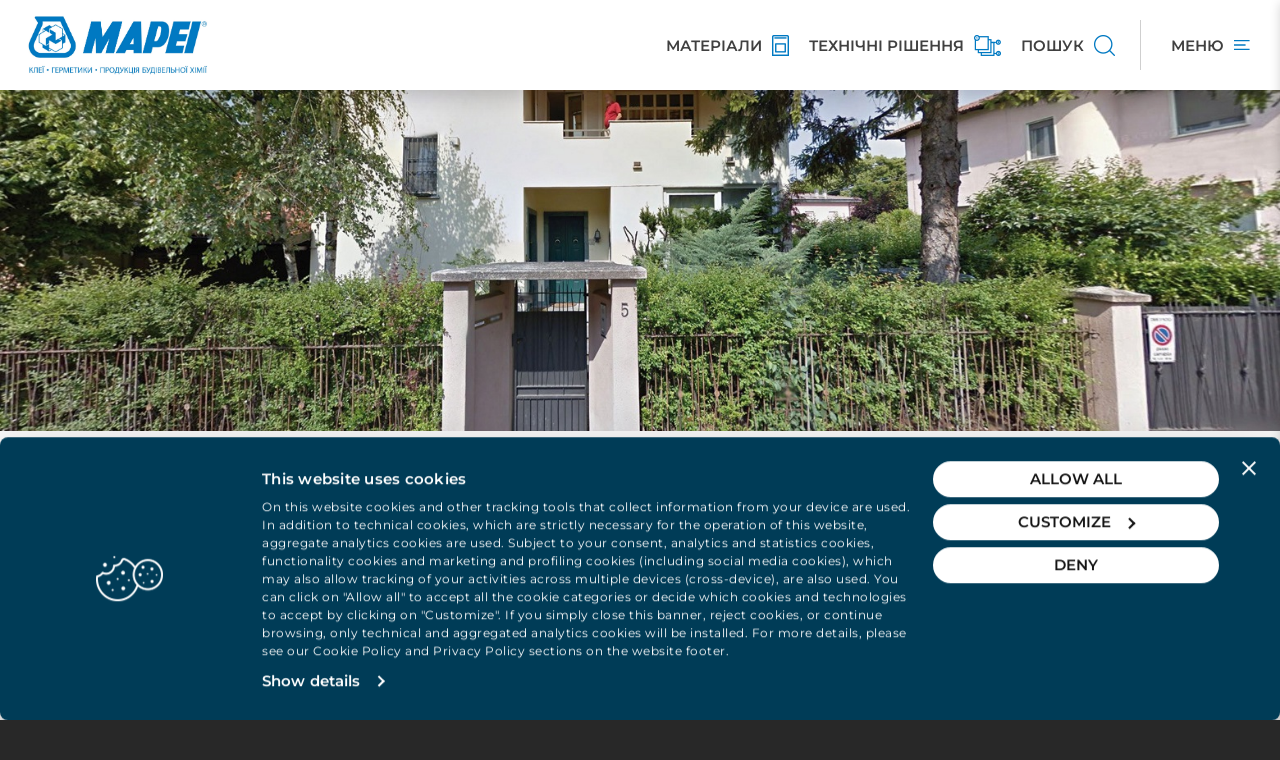

--- FILE ---
content_type: text/html; charset=utf-8
request_url: https://www.mapei.com/ua/uk/proekty/detalno-pro-proekty/3d3da9a5-77b5-412a-aea4-34b422614194
body_size: 28228
content:
 <!DOCTYPE html> <html lang="uk"> <head> <meta charset="utf-8" /> <meta http-equiv="X-UA-Compatible" content="IE=edge,chrome=1" /> <meta name="viewport" content="width=device-width, initial-scale=1, maximum-scale=1.0, user-scalable=0" /> <title>
	Проект Villa Alba, Piacenza | Mapei
</title> <link rel="apple-touch-icon" sizes="180x180" href="/apple-touch-icon.png"> <link rel="icon" type="image/png" sizes="32x32" href="/favicon-32x32.png"> <link rel="icon" type="image/png" sizes="16x16" href="/favicon-16x16.png"> <link rel="manifest" href="/manifest.json"> <link rel="mask-icon" href="/safari-pinned-tab.svg" color="#0079c2"> <meta name="msapplication-TileColor" content="#ffffff"> <meta name="theme-color" content="#ffffff"> <script id="Cookiebot" src="https://consent.cookiebot.com/uc.js" data-cbid="27f71865-8a54-4c4e-bf32-09cc41386039" type="text/javascript" async></script> <link rel="preload" href="https://cdnmedia.mapei.com/ResourcePackages/Mapei/assets/dist/fonts/Montserrat/JTUQjIg1_i6t8kCHKm459WxRxC7mw9c.woff2" as="font" type="font/woff2" crossorigin> <link rel="preload" href="https://cdnmedia.mapei.com/ResourcePackages/Mapei/assets/dist/fonts/Montserrat/JTUQjIg1_i6t8kCHKm459WxRxi7mw9c.woff2" as="font" type="font/woff2" crossorigin> <link rel="preload" href="https://cdnmedia.mapei.com/ResourcePackages/Mapei/assets/dist/fonts/Montserrat/JTUQjIg1_i6t8kCHKm459WxRxy7mw9c.woff2" as="font" type="font/woff2" crossorigin> <link rel="preload" href="https://cdnmedia.mapei.com/ResourcePackages/Mapei/assets/dist/fonts/Montserrat/JTUQjIg1_i6t8kCHKm459WxRyS7m.woff2" as="font" type="font/woff2" crossorigin> <link rel="preload" href="https://cdnmedia.mapei.com/ResourcePackages/Mapei/assets/dist/fonts/Montserrat/JTUQjIg1_i6t8kCHKm459WxRzS7mw9c.woff2" as="font" type="font/woff2" crossorigin> <link rel="preload" href="https://cdnmedia.mapei.com/ResourcePackages/Mapei/assets/dist/fonts/Montserrat/JTUSjIg1_i6t8kCHKm459W1hyzbi.woff2" as="font" type="font/woff2" crossorigin> <link rel="preload" href="https://cdnmedia.mapei.com/ResourcePackages/Mapei/assets/dist/fonts/Montserrat/JTUSjIg1_i6t8kCHKm459Wdhyzbi.woff2" as="font" type="font/woff2" crossorigin> <link rel="preload" href="https://cdnmedia.mapei.com/ResourcePackages/Mapei/assets/dist/fonts/Montserrat/JTUSjIg1_i6t8kCHKm459Wlhyw.woff2" as="font" type="font/woff2" crossorigin> <link rel="preload" href="https://cdnmedia.mapei.com/ResourcePackages/Mapei/assets/dist/fonts/Montserrat/JTUSjIg1_i6t8kCHKm459WRhyzbi.woff2" as="font" type="font/woff2" crossorigin> <link rel="preload" href="https://cdnmedia.mapei.com/ResourcePackages/Mapei/assets/dist/fonts/Montserrat/JTUSjIg1_i6t8kCHKm459WZhyzbi.woff2" as="font" type="font/woff2" crossorigin> <link href="https://cdnmedia.mapei.com/ResourcePackages/Mapei/assets/dist/fontmontserrat/css/font-montserrat.min.css" rel="stylesheet" type="text/css" /><link href="https://cdnmedia.mapei.com/ResourcePackages/Mapei/assets/dist/css/main.a7fa866d.min.css" rel="stylesheet" type="text/css" /> <script id="8e982755-1ab8-4a27-822f-e4c715077187" type="application/json">{"Culture":{"Data":{"DisplayName":"Ukrainian","Name":"uk"},"Ui":{"DisplayName":"Ukrainian","Name":"uk"}},"Site":{"Id":"2d47f671-79c5-62e4-9128-ff01007028e9","Name":"Ukraine","Pages":{"Home":"https://www.mapei.com/ua/uk/domashnya-storinka"}}}</script> <script type="text/javascript" src="https://cdnmedia.mapei.com/ResourcePackages/Mapei/assets/dist/js/project.a790cbac.min.js"></script> <script type="text/javascript">
        //generic function - cookie
        function createCookie(name, value, hours) {
            var expires;
            if (hours) {
                var date = new Date();
                date.setTime(date.getTime() + (hours * 60 * 60 * 1000));
                expires = "; expires=" + date.toGMTString();
            }
            else {
                expires = "";
            }
            document.cookie = name + "=" + value + expires + "; path=/";
        }

        function getCookie(name) {
            var value = "; " + document.cookie;
            var parts = value.split("; " + name + "=");
            if (parts.length == 2) return parts.pop().split(";").shift();
        }

        // trace navigation history and trace registration from event
        function traceNavigationHistory() {
            var cookieName = 'portalNavigation';
            var cookieDuration = 24;
            var cookieTraceItems = 10;

            if (document.cookie.indexOf(cookieName) == -1) {
                createCookie(cookieName, window.location.href, cookieDuration);
            }

            var navigation = getCookie(cookieName);

            var paths = navigation.split('|');

            if(paths.length == 0) {
                paths.push(window.location.href);
            } else {
                if(paths[paths.length - 1] != window.location.href) {
                    paths.push(window.location.href);
                }
            }

            if (paths.length > cookieTraceItems) {
                paths.splice(0, 1);
            }

            navigation = paths.join('|');

            createCookie(cookieName, navigation, cookieDuration);
        }

        function traceRegistrationFromEvent() {
            var cookieName = 'portalRegistrationFromEvent';
            var cookieDuration = 1;

            createCookie(cookieName, window.location.href, cookieDuration);
        }
        //

        $(document).ready(function () {
            traceNavigationHistory();
        });
    </script> <!--Google Tag Manager --> <script>(function (w, d, s, l, i) { w[l] = w[l] || []; w[l].push({ 'gtm.start': new Date().getTime(), event: 'gtm.js' }); var f = d.getElementsByTagName(s)[0], j = d.createElement(s), dl = l != 'dataLayer' ? '&l=' + l : ''; j.async = true; j.src = 'https://sgtm.mapei.com/gtm.js?id=' + i + dl; f.parentNode.insertBefore(j, f); })(window, document, 'script', 'dataLayer', 'GTM-K8CJTKW');</script> <!--End Google Tag Manager --> <meta property="og:title" content="Project detail" /><meta property="og:url" content="https://www.mapei.com/ua/uk/proekty/detalno-pro-proekty" /><meta property="og:type" content="website" /><meta property="og:site_name" content="Ukraine" /><link rel="canonical" href="https://www.mapei.com/ua/uk/proekty/detalno-pro-proekty/3d3da9a5-77b5-412a-aea4-34b422614194" /><meta property="og:title" content="Villa Alba" /><meta property="og:type" content="website" /><meta property="og:image" content="https://cdnmedia.mapei.com/images/projects-images/1-jpgec56b34056f34cb88a0bcaa2a0e7dfff.tmb-mapeiprjco.jpg?Culture=en&amp;sfvrsn=70a5ff07_1" /><meta name="Generator" content="Sitefinity 14.4.8146.0 DX" /><meta name="description" content="Villa Alba" /></head> <body class="bg-dark"> <!--Google Tag Manager (noscript) --> <noscript><iframe src="https://sgtm.mapei.com/ns.html?id=GTM-K8CJTKW" height="0" width="0" style="display:none;visibility:hidden"></iframe></noscript> <!--End Google Tag Manager (noscript) --> <script src="https://cdnmedia.mapei.com/Mvc/Scripts/libs/swiper/swiper.min.js" type="text/javascript"></script> <div class="hidden"> 

        <script>
        $(document).ready(function () {
            let userStatus = checkUserLoggedIn() ? 'logged-in' : 'not-logged';

            window.dataLayer = window.dataLayer || [];
            window.dataLayer.push({
                'pageLang': 'uk',
                'pageType': 'other',
                'userLoginStatus': userStatus
            });
        });
        </script>
    <script>
        var siteMapsPages = [{"Id":"c26ef671-79c5-62e4-9128-ff01007028e9","Title":"Project detail"},{"Id":"6a6df671-79c5-62e4-9128-ff01007028e9","Title":"Проєкти"},{"Id":"2e47f671-79c5-62e4-9128-ff01007028e9","Title":"Ukraine"}];
    </script>


 </div> <div id="site-header-new"> 



    <div class="top-organize-menu d-flex justify-content-between align-items-center bg-white" style="">
        <div class="top-organize-menu__logo">
                <a class="top-organize-menu__logo-link hidden-xs" href="https://www.mapei.com/ua/uk/domashnya-storinka" id="logoDesktop">
                    <img class="top-organize-menu__logo-img" alt="Logo White (2)" src="https://cdnmedia.mapei.com/images/librariesprovider58/default-album/logo-white-(2)c34c3d7879c562e49128ff01007028e9.jpg?sfvrsn=3f895f75_0" height="60" />
                </a>
                <script type="application/ld+json">
                {
                    "@context": "https://schema.org",
                    "@type": "Organization",
                    "name": "",
                    "url": "https://www.mapei.com/ua/uk/domashnya-storinka",
                    "logo": "https://cdnmedia.mapei.com/images/librariesprovider58/default-album/logo-white-(2)c34c3d7879c562e49128ff01007028e9.jpg?sfvrsn=3f895f75_0",
                    "address": {
                       "@type": "PostalAddress",
                       "streetAddress": "",
                       "addressLocality": "",
                       "postalCode": "",
                       "addressCountry": ""
                       },
                      "description": "",
                      "brand": {
                      "@type": "Brand",
                       "name": "",
                      "url": "https://www.mapei.com/ua/uk/domashnya-storinka",
                      "logo": "https://cdnmedia.mapei.com/images/librariesprovider58/default-album/logo-white-(2)c34c3d7879c562e49128ff01007028e9.jpg?sfvrsn=3f895f75_0",
                      "description": ""
                      }
                }
                </script>
                            <a class="top-organize-menu__logo-link visible-xs" href="https://www.mapei.com/ua/uk/domashnya-storinka" id="logoMobile">
                    <img class="top-organize-menu__logo-img" alt="logo-mobile" src="https://cdnmedia.mapei.com/images/librariesprovider58/default-album/logo-mobile.png?sfvrsn=e1e06172_2" width="180" />
                </a>
        </div>
        <div class="top-organize-menu__btn-list d-flex">

                <a class="top-organize-menu__btn-link top-organize-menu__btn-link--dynamic-link d-flex align-items-center " data-name="МАТЕРІАЛИ" target="_self" href="https://www.mapei.com/ua/uk/materialy-i-tekhnichni-rishennia">
                    <span class="top-organize-menu__btn-label text-uppercase ">МАТЕРІАЛИ</span>
                    <img class="top-organize-menu__btn-icon" title="МАТЕРІАЛИ" src="https://cdnmedia.mapei.com/images/0b5776e4-deaa-4ab4-b247-7034d1f3bdd3.png?sfvrsn=c879b888_85" height="21" />
                </a>
                <a class="top-organize-menu__btn-link top-organize-menu__btn-link--dynamic-link d-flex align-items-center hidden-xs" data-name="ТЕХНІЧНІ РІШЕННЯ" target="_self" href="https://www.mapei.com/ua/uk/materialy-i-tekhnichni-rishennia/tekhnichni-rishennia">
                    <span class="top-organize-menu__btn-label text-uppercase hidden-xs">ТЕХНІЧНІ РІШЕННЯ</span>
                    <img class="top-organize-menu__btn-icon" title="ТЕХНІЧНІ РІШЕННЯ" src="https://cdnmedia.mapei.com/images/e0076592-baa4-4668-917a-f7a543e5c82a.png?sfvrsn=c979b888_75" height="21" />
                </a>
                <a class="top-organize-menu__btn-link top-organize-menu__btn-link--dynamic-link d-flex align-items-center " data-name="ПОШУК" target="_self" href="#/(productSearch:product-search/(productSearchContainer:products))">
                    <span class="top-organize-menu__btn-label text-uppercase hidden-xs">ПОШУК</span>
                    <img class="top-organize-menu__btn-icon" title="ПОШУК" src="https://cdnmedia.mapei.com/images/e04563cc-0725-4014-8dc4-ff866f39a3e1.png?sfvrsn=ca79b888_83" height="21" />
                </a>

            <div class="top-organize-menu__btn-link top-organize-menu__btn-link--menu d-flex align-items-center" id="openSidebarOrganizeMenuLink">
                <span class="top-organize-menu__btn-label text-uppercase hidden-xs">Меню</span>
                <img class="top-organize-menu__btn-icon top-organize-menu__btn-icon--menu" title="Menu" src="https://cdnmedia.mapei.com/ResourcePackages/Mapei/assets/dist/images/icons/icon-menu.svg" height="10" />
            </div>
            <div class="top-organize-menu__btn-link top-organize-menu__btn-link--menu-close d-flex align-items-center hide-mobile hide-desktop" id="closeSidebarOrganizeMenuLink">
                <button class="top-organize-menu__btn-close btn-close-sidebar" type="button">
                    <span class="sidebar-organize-menu__icon-close mapei-icon-x"></span>
                </button>
            </div>
        </div>
    </div>
    <script type="text/javascript">

        function dataLayerPushTopMenu(clickedVoice) {
            window.dataLayer = window.dataLayer || [];
            window.dataLayer.push({
                'event': 'click-menu-top-nav',
                'clickedVoice': clickedVoice.toLowerCase()
            });
        }

        $(document).ready(function () {
            $('#openSidebarOrganizeMenuLink').on("click", function () {
                dataLayerPushTopMenu('hamburger');
            });

            $('.top-organize-menu__btn-link--dynamic-link').on("click", function () {
                let buttonName = $(this).attr('data-name');
                dataLayerPushTopMenu(buttonName);
            });
        })

    </script>
 </div> <div class="site-sidebar-navigation"> 

    
    <div class="sidebar-organize-menu offcanvas offcanvas-end" tabindex="-1" id="SidebarOrganizeMenu" aria-labelledby="sidebarOrganizeMenuLabel" role="dialog" style="visibility: visible;">
        <div class="sidebar-organize-menu__mobile-section d-flex d-sm-block justify-content-between align-items-start">
            <div class="sidebar-organize-menu__header offcanvas-header d-flex align-items-start justify-content-between">
                <a class="sidebar-organize-menu__btn-search d-flex align-items-center justify-content-between" href="#/(productSearch:product-search/(productSearchContainer:products))">
                    <span class="sidebar-organize-menu__btn-search-label">Пошук   </span>
                    <span class="sidebar-organize-menu__btn-search-icon mapei-icon-search"></span>
                </a>
                <button class="sidebar-organize-menu__btn-close btn-close-sidebar" type="button">
                    <span class="sidebar-organize-menu__icon-close mapei-icon-x"></span>
                </button>
            </div>
            <div class="sidebar-organize-menu__login-language sidebar-organize-menu__login-language--closed section-login-language">
                <div class="sidebar-organize-menu__login-language-content d-flex align-items-center justify-content-between">
                    <div id="sidebar-login" class="sidebar-organize-menu__login-content order-2 order-sm-1">
                    </div>
                    <div id="sidebar-language-selector" class="sidebar-organize-menu__language-content order-1 order-sm-2">
                    </div>
                </div>
            </div>
        </div>
        <div class="sidebar-organize-menu__body offcanvas-body d-flex flex-column">
            <div class="sidebar-organize-menu__navigation section-navigation">
                <div class="sidebar-organize-menu__navigation-content">
                        <div id="parentNavigation" class="sidebar-organize-menu__navigation-panel panel-group" role="tablist" aria-multiselectable="true">
                                    <div class="sidebar-organize-menu__item sidebar-organize-menu__item--tree panel panel-default">
                                        <div class="sidebar-organize-menu__item-heading panel-heading" role="tab" id="heading6702f185-79c5-62e4-9128-ff01007028e9">
                                            <div class="sidebar-organize-menu__item-title panel-title">
                                                <a id="link6702f185-79c5-62e4-9128-ff01007028e9" class="sidebar-organize-menu__item-link sidebar-organize-menu__item-link--collapsed collapsed d-flex align-items-center justify-content-between" data-mp-level="0" data-mp-nodeid="" role="button" data-toggle="collapse" data-parent="#parentNavigation" href="#collapse6702f185-79c5-62e4-9128-ff01007028e9" aria-expanded="true" aria-controls="collapse6702f185-79c5-62e4-9128-ff01007028e9" style="color:000000">
                                                    <span class="sidebar-organize-menu__item-link-text">МАТЕРІАЛИ</span>
                                                    <span class="sidebar-organize-menu__item-link-icon mapei-icon-chevron-down"></span>
                                                </a>
                                            </div>
                                        </div>
                                        <div id="collapse6702f185-79c5-62e4-9128-ff01007028e9" class="sidebar-organize-menu__item-panel panel-collapse collapse" role="tabpanel" aria-labelledby="heading6702f185-79c5-62e4-9128-ff01007028e9">
                                            <div class="sidebar-organize-menu__item-panel-body panel-body">
                                                <ul class="sidebar-organize-menu__item-list-level-2">
                                                    <li class="sidebar-organize-menu__item-level-2">
                                                        <a class="sidebar-organize-menu__item-level-2-link sidebar-organize-menu__item-level-2-link--levelup d-flex align-items-center justify-content-start" data-voice_lvl1="МАТЕРІАЛИ" data-voice_lvl2="Шукати за ЛІНІЄЮ МАТЕРІАЛІВ" data-voice_lvl3="-" data-mp-level="1" data-mp-nodeid="" href="#/(productSearch:product-search/(productSearchContainer:lines))" target="_self">
                                                            <span class="sidebar-organize-menu__item-level-2-link-icon">
                                                                    <img class="sidebar-organize-menu__item-level-2-link-img" src="https://cdnmedia.mapei.com/images/80e9afb9-7f83-46a2-a511-0effa409e7b7.png?sfvrsn=c17bb888_81" alt="Шукати за ЛІНІЄЮ МАТЕРІАЛІВ" />
                                                            </span>
                                                            <span class="sidebar-organize-menu__item-level-2-link-text">Шукати за ЛІНІЄЮ МАТЕРІАЛІВ</span>
                                                            <span class="sidebar-organize-menu__item-level-2-link-arrow mapei-icon-arrow-right"></span>
                                                        </a>
                                                    </li>
                                                            <li class="sidebar-organize-menu__item-level-2">
                                                                <a id="link7303f185-79c5-62e4-9128-ff01007028e9" class="sidebar-organize-menu__item-level-2-link d-flex align-items-center justify-content-start" data-voice_lvl1="МАТЕРІАЛИ" data-voice_lvl2="Всі лінії матеріалів"  data-voice_lvl3="-" data-mp-level="1" data-mp-parentid="link6702f185-79c5-62e4-9128-ff01007028e9" data-mp-nodeid="ae74f671-79c5-62e4-9128-ff01007028e9" href="https://www.mapei.com/ua/uk/materialy-i-tekhnichni-rishennia/liniji-materialiv" target="_self">
                                                                    <span class="sidebar-organize-menu__item-level-2-link-icon">
                                                                            <img class="sidebar-organize-menu__item-level-2-link-img" src="https://cdnmedia.mapei.com/images/fd38ff56-5b7f-489f-a266-3f1dd9dd5211.png?sfvrsn=3c7ab888_85" alt="Всі лінії матеріалів" />
                                                                    </span>
                                                                    <span class="sidebar-organize-menu__item-level-2-link-text">Всі лінії матеріалів</span>
                                                                </a>
                                                            </li>
                                                            <li class="sidebar-organize-menu__item-level-2">
                                                                <a id="link5104f185-79c5-62e4-9128-ff01007028e9" class="sidebar-organize-menu__item-level-2-link d-flex align-items-center justify-content-start" data-voice_lvl1="МАТЕРІАЛИ" data-voice_lvl2="Шукати матеріали"  data-voice_lvl3="-" data-mp-level="1" data-mp-parentid="link6702f185-79c5-62e4-9128-ff01007028e9" data-mp-nodeid="" href="#/(productSearch:product-search/(productSearchContainer:products))" target="_self">
                                                                    <span class="sidebar-organize-menu__item-level-2-link-icon">
                                                                            <img class="sidebar-organize-menu__item-level-2-link-img" src="https://cdnmedia.mapei.com/images/e48fe7cb-125a-4aaa-b5f6-6a388e60fbb4.png?sfvrsn=d805b888_85" alt="Шукати матеріали" />
                                                                    </span>
                                                                    <span class="sidebar-organize-menu__item-level-2-link-text">Шукати матеріали</span>
                                                                </a>
                                                            </li>
                                                </ul>
                                            </div>
                                        </div>
                                    </div>
                                    <div class="sidebar-organize-menu__item sidebar-organize-menu__item--tree panel panel-default">
                                        <div class="sidebar-organize-menu__item-heading panel-heading" role="tab" id="headingf004f185-79c5-62e4-9128-ff01007028e9">
                                            <div class="sidebar-organize-menu__item-title panel-title">
                                                <a id="linkf004f185-79c5-62e4-9128-ff01007028e9" class="sidebar-organize-menu__item-link sidebar-organize-menu__item-link--collapsed collapsed d-flex align-items-center justify-content-between" data-mp-level="0" data-mp-nodeid="6aa6f671-79c5-62e4-9128-ff01007028e9" role="button" data-toggle="collapse" data-parent="#parentNavigation" href="#collapsef004f185-79c5-62e4-9128-ff01007028e9" aria-expanded="true" aria-controls="collapsef004f185-79c5-62e4-9128-ff01007028e9" style="color:000000">
                                                    <span class="sidebar-organize-menu__item-link-text">ТЕХНІЧНІ РІШЕННЯ</span>
                                                    <span class="sidebar-organize-menu__item-link-icon mapei-icon-chevron-down"></span>
                                                </a>
                                            </div>
                                        </div>
                                        <div id="collapsef004f185-79c5-62e4-9128-ff01007028e9" class="sidebar-organize-menu__item-panel panel-collapse collapse" role="tabpanel" aria-labelledby="headingf004f185-79c5-62e4-9128-ff01007028e9">
                                            <div class="sidebar-organize-menu__item-panel-body panel-body">
                                                <ul class="sidebar-organize-menu__item-list-level-2">
                                                    <li class="sidebar-organize-menu__item-level-2">
                                                        <a class="sidebar-organize-menu__item-level-2-link sidebar-organize-menu__item-level-2-link--levelup d-flex align-items-center justify-content-start" data-voice_lvl1="ТЕХНІЧНІ РІШЕННЯ" data-voice_lvl2="Перейти ТЕХНІЧНІ РІШЕННЯ" data-voice_lvl3="-" data-mp-level="1" data-mp-nodeid="6aa6f671-79c5-62e4-9128-ff01007028e9" href="https://www.mapei.com/ua/uk/materialy-i-tekhnichni-rishennia/tekhnichni-rishennia" target="_self">
                                                            <span class="sidebar-organize-menu__item-level-2-link-icon">
                                                                    <img class="sidebar-organize-menu__item-level-2-link-img" src="https://cdnmedia.mapei.com/images/fa3a4224-6e90-4f16-81e1-844177802816.png?sfvrsn=f7dabf88_66" alt="Перейти ТЕХНІЧНІ РІШЕННЯ" />
                                                            </span>
                                                            <span class="sidebar-organize-menu__item-level-2-link-text">Перейти ТЕХНІЧНІ РІШЕННЯ</span>
                                                            <span class="sidebar-organize-menu__item-level-2-link-arrow mapei-icon-arrow-right"></span>
                                                        </a>
                                                    </li>
                                                            <li class="sidebar-organize-menu__item-level-2">
                                                                <a id="link9b05f185-79c5-62e4-9128-ff01007028e9" class="sidebar-organize-menu__item-level-2-link d-flex align-items-center justify-content-start" data-voice_lvl1="ТЕХНІЧНІ РІШЕННЯ" data-voice_lvl2="Нові будівлі"  data-voice_lvl3="-" data-mp-level="1" data-mp-parentid="linkf004f185-79c5-62e4-9128-ff01007028e9" data-mp-nodeid="8ca8f671-79c5-62e4-9128-ff01007028e9" href="https://www.mapei.com/ua/uk/materialy-i-tekhnichni-rishennia/tekhnichni-rishennia/new-building" target="_self">
                                                                    <span class="sidebar-organize-menu__item-level-2-link-icon">
                                                                            <img class="sidebar-organize-menu__item-level-2-link-img" src="https://cdnmedia.mapei.com/images/f9b20e3b-3060-4a5a-859c-f391660b0ac6.png?sfvrsn=e3e4bf88_69" alt="Нові будівлі" />
                                                                    </span>
                                                                    <span class="sidebar-organize-menu__item-level-2-link-text">Нові будівлі</span>
                                                                </a>
                                                            </li>
                                                            <li class="sidebar-organize-menu__item-level-2">
                                                                <a id="link3f06f185-79c5-62e4-9128-ff01007028e9" class="sidebar-organize-menu__item-level-2-link d-flex align-items-center justify-content-start" data-voice_lvl1="ТЕХНІЧНІ РІШЕННЯ" data-voice_lvl2="Існуючі будівлі"  data-voice_lvl3="-" data-mp-level="1" data-mp-parentid="linkf004f185-79c5-62e4-9128-ff01007028e9" data-mp-nodeid="93a8f671-79c5-62e4-9128-ff01007028e9" href="https://www.mapei.com/ua/uk/materialy-i-tekhnichni-rishennia/tekhnichni-rishennia/old-building" target="_self">
                                                                    <span class="sidebar-organize-menu__item-level-2-link-icon">
                                                                            <img class="sidebar-organize-menu__item-level-2-link-img" src="https://cdnmedia.mapei.com/images/old-building.png?sfvrsn=30618388_65" alt="Існуючі будівлі" />
                                                                    </span>
                                                                    <span class="sidebar-organize-menu__item-level-2-link-text">Існуючі будівлі</span>
                                                                </a>
                                                            </li>
                                                            <li class="sidebar-organize-menu__item-level-2">
                                                                <a id="linkdd06f185-79c5-62e4-9128-ff01007028e9" class="sidebar-organize-menu__item-level-2-link d-flex align-items-center justify-content-start" data-voice_lvl1="ТЕХНІЧНІ РІШЕННЯ" data-voice_lvl2="Будівлі комерційного призначення"  data-voice_lvl3="-" data-mp-level="1" data-mp-parentid="linkf004f185-79c5-62e4-9128-ff01007028e9" data-mp-nodeid="9aa8f671-79c5-62e4-9128-ff01007028e9" href="https://www.mapei.com/ua/uk/materialy-i-tekhnichni-rishennia/tekhnichni-rishennia/commercial-building" target="_self">
                                                                    <span class="sidebar-organize-menu__item-level-2-link-icon">
                                                                            <img class="sidebar-organize-menu__item-level-2-link-img" src="https://cdnmedia.mapei.com/images/commercial-building.png?sfvrsn=a7748388_63" alt="Будівлі комерційного призначення" />
                                                                    </span>
                                                                    <span class="sidebar-organize-menu__item-level-2-link-text">Будівлі комерційного призначення</span>
                                                                </a>
                                                            </li>
                                                            <li class="sidebar-organize-menu__item-level-2">
                                                                <a id="link8307f185-79c5-62e4-9128-ff01007028e9" class="sidebar-organize-menu__item-level-2-link d-flex align-items-center justify-content-start" data-voice_lvl1="ТЕХНІЧНІ РІШЕННЯ" data-voice_lvl2="Будівлі промислового призначення"  data-voice_lvl3="-" data-mp-level="1" data-mp-parentid="linkf004f185-79c5-62e4-9128-ff01007028e9" data-mp-nodeid="a1a8f671-79c5-62e4-9128-ff01007028e9" href="https://www.mapei.com/ua/uk/materialy-i-tekhnichni-rishennia/tekhnichni-rishennia/industrial-building" target="_self">
                                                                    <span class="sidebar-organize-menu__item-level-2-link-icon">
                                                                            <img class="sidebar-organize-menu__item-level-2-link-img" src="https://cdnmedia.mapei.com/images/industrial.png?sfvrsn=2608388_67" alt="Будівлі промислового призначення" />
                                                                    </span>
                                                                    <span class="sidebar-organize-menu__item-level-2-link-text">Будівлі промислового призначення</span>
                                                                </a>
                                                            </li>
                                                            <li class="sidebar-organize-menu__item-level-2">
                                                                <a id="link2a08f185-79c5-62e4-9128-ff01007028e9" class="sidebar-organize-menu__item-level-2-link d-flex align-items-center justify-content-start" data-voice_lvl1="ТЕХНІЧНІ РІШЕННЯ" data-voice_lvl2="Зони громадського користування"  data-voice_lvl3="-" data-mp-level="1" data-mp-parentid="linkf004f185-79c5-62e4-9128-ff01007028e9" data-mp-nodeid="a8a8f671-79c5-62e4-9128-ff01007028e9" href="https://www.mapei.com/ua/uk/materialy-i-tekhnichni-rishennia/tekhnichni-rishennia/public-areas" target="_self">
                                                                    <span class="sidebar-organize-menu__item-level-2-link-icon">
                                                                            <img class="sidebar-organize-menu__item-level-2-link-img" src="https://cdnmedia.mapei.com/images/public-building.png?sfvrsn=31608388_67" alt="Зони громадського користування" />
                                                                    </span>
                                                                    <span class="sidebar-organize-menu__item-level-2-link-text">Зони громадського користування</span>
                                                                </a>
                                                            </li>
                                                            <li class="sidebar-organize-menu__item-level-2">
                                                                <a id="linke008f185-79c5-62e4-9128-ff01007028e9" class="sidebar-organize-menu__item-level-2-link d-flex align-items-center justify-content-start" data-voice_lvl1="ТЕХНІЧНІ РІШЕННЯ" data-voice_lvl2="Спортивні майданчики та міські зони"  data-voice_lvl3="-" data-mp-level="1" data-mp-parentid="linkf004f185-79c5-62e4-9128-ff01007028e9" data-mp-nodeid="afa8f671-79c5-62e4-9128-ff01007028e9" href="https://www.mapei.com/ua/uk/materialy-i-tekhnichni-rishennia/tekhnichni-rishennia/sport-and-urban-fittings" target="_self">
                                                                    <span class="sidebar-organize-menu__item-level-2-link-icon">
                                                                            <img class="sidebar-organize-menu__item-level-2-link-img" src="https://cdnmedia.mapei.com/images/sport.png?sfvrsn=6c668388_72" alt="Спортивні майданчики та міські зони" />
                                                                    </span>
                                                                    <span class="sidebar-organize-menu__item-level-2-link-text">Спортивні майданчики та міські зони</span>
                                                                </a>
                                                            </li>
                                                            <li class="sidebar-organize-menu__item-level-2">
                                                                <a id="link9f09f185-79c5-62e4-9128-ff01007028e9" class="sidebar-organize-menu__item-level-2-link d-flex align-items-center justify-content-start" data-voice_lvl1="ТЕХНІЧНІ РІШЕННЯ" data-voice_lvl2="Інфраструктура"  data-voice_lvl3="-" data-mp-level="1" data-mp-parentid="linkf004f185-79c5-62e4-9128-ff01007028e9" data-mp-nodeid="b6a8f671-79c5-62e4-9128-ff01007028e9" href="https://www.mapei.com/ua/uk/materialy-i-tekhnichni-rishennia/tekhnichni-rishennia/infrastructures" target="_self">
                                                                    <span class="sidebar-organize-menu__item-level-2-link-icon">
                                                                            <img class="sidebar-organize-menu__item-level-2-link-img" src="https://cdnmedia.mapei.com/images/infrastructures.png?sfvrsn=d1608388_75" alt="Інфраструктура" />
                                                                    </span>
                                                                    <span class="sidebar-organize-menu__item-level-2-link-text">Інфраструктура</span>
                                                                </a>
                                                            </li>
                                                            <li class="sidebar-organize-menu__item-level-2">
                                                                <a id="link2b0af185-79c5-62e4-9128-ff01007028e9" class="sidebar-organize-menu__item-level-2-link d-flex align-items-center justify-content-start" data-voice_lvl1="ТЕХНІЧНІ РІШЕННЯ" data-voice_lvl2="Морська лінія"  data-voice_lvl3="-" data-mp-level="1" data-mp-parentid="linkf004f185-79c5-62e4-9128-ff01007028e9" data-mp-nodeid="bda8f671-79c5-62e4-9128-ff01007028e9" href="https://www.mapei.com/ua/uk/materialy-i-tekhnichni-rishennia/tekhnichni-rishennia/marine" target="_self">
                                                                    <span class="sidebar-organize-menu__item-level-2-link-icon">
                                                                            <img class="sidebar-organize-menu__item-level-2-link-img" src="https://cdnmedia.mapei.com/images/marine.png?sfvrsn=bc618388_55" alt="Морська лінія" />
                                                                    </span>
                                                                    <span class="sidebar-organize-menu__item-level-2-link-text">Морська лінія</span>
                                                                </a>
                                                            </li>
                                                </ul>
                                            </div>
                                        </div>
                                    </div>
                                    <div class="sidebar-organize-menu__item sidebar-organize-menu__item--single panel panel-default" >
                                        <div class="sidebar-organize-menu__item-heading panel-heading" role="tab" id="heading3f0af185-79c5-62e4-9128-ff01007028e9">
                                            <div class="sidebar-organize-menu__item-title panel-title">
                                                <a class="sidebar-organize-menu__item-link sidebar-organize-menu__item-link--simple d-flex align-items-center justify-content-between" data-voice_lvl1="ЖУРНАЛ REALT&#192; MAPEI" data-voice_lvl2="-" data-voice_lvl3="-" data-mp-level="0" data-mp-nodeid="4ba9f671-79c5-62e4-9128-ff01007028e9" href="https://www.mapei.com/ua/uk/zhurnal-realta-mapei" target="_blank" style="color:000000">ЖУРНАЛ REALT&#192; MAPEI</a>
                                            </div>
                                        </div>
                                    </div>
                                    <div class="sidebar-organize-menu__item sidebar-organize-menu__item--tree panel panel-default">
                                        <div class="sidebar-organize-menu__item-heading panel-heading" role="tab" id="heading020bf185-79c5-62e4-9128-ff01007028e9">
                                            <div class="sidebar-organize-menu__item-title panel-title">
                                                <a id="link020bf185-79c5-62e4-9128-ff01007028e9" class="sidebar-organize-menu__item-link sidebar-organize-menu__item-link--collapsed collapsed d-flex align-items-center justify-content-between" data-mp-level="0" data-mp-nodeid="daacf671-79c5-62e4-9128-ff01007028e9" role="button" data-toggle="collapse" data-parent="#parentNavigation" href="#collapse020bf185-79c5-62e4-9128-ff01007028e9" aria-expanded="true" aria-controls="collapse020bf185-79c5-62e4-9128-ff01007028e9" style="color:000000">
                                                    <span class="sidebar-organize-menu__item-link-text">НАВЧАННЯ ТА ВІДЕО</span>
                                                    <span class="sidebar-organize-menu__item-link-icon mapei-icon-chevron-down"></span>
                                                </a>
                                            </div>
                                        </div>
                                        <div id="collapse020bf185-79c5-62e4-9128-ff01007028e9" class="sidebar-organize-menu__item-panel panel-collapse collapse" role="tabpanel" aria-labelledby="heading020bf185-79c5-62e4-9128-ff01007028e9">
                                            <div class="sidebar-organize-menu__item-panel-body panel-body">
                                                <ul class="sidebar-organize-menu__item-list-level-2">
                                                    <li class="sidebar-organize-menu__item-level-2">
                                                        <a class="sidebar-organize-menu__item-level-2-link sidebar-organize-menu__item-level-2-link--levelup d-flex align-items-center justify-content-start" data-voice_lvl1="НАВЧАННЯ ТА ВІДЕО" data-voice_lvl2="Перейти НАВЧАННЯ ТА ВІДЕО" data-voice_lvl3="-" data-mp-level="1" data-mp-nodeid="daacf671-79c5-62e4-9128-ff01007028e9" href="https://www.mapei.com/ua/uk/navchannia-i-tekhnichna-pidtrymka" target="_self">
                                                            <span class="sidebar-organize-menu__item-level-2-link-icon">
                                                                    <img class="sidebar-organize-menu__item-level-2-link-img" src="https://cdnmedia.mapei.com/images/35b7a82d-3401-4bde-ad76-f85aea3c815d.png?sfvrsn=b87bb888_77" alt="Перейти НАВЧАННЯ ТА ВІДЕО" />
                                                            </span>
                                                            <span class="sidebar-organize-menu__item-level-2-link-text">Перейти НАВЧАННЯ ТА ВІДЕО</span>
                                                            <span class="sidebar-organize-menu__item-level-2-link-arrow mapei-icon-arrow-right"></span>
                                                        </a>
                                                    </li>
                                                            <li class="sidebar-organize-menu__item-level-2">
                                                                <a id="link950bf185-79c5-62e4-9128-ff01007028e9" class="sidebar-organize-menu__item-level-2-link d-flex align-items-center justify-content-start" data-voice_lvl1="НАВЧАННЯ ТА ВІДЕО" data-voice_lvl2="Технічна підтримка"  data-voice_lvl3="-" data-mp-level="1" data-mp-parentid="link020bf185-79c5-62e4-9128-ff01007028e9" data-mp-nodeid="39aff671-79c5-62e4-9128-ff01007028e9" href="https://www.mapei.com/ua/uk/navchannia-i-tekhnichna-pidtrymka/technichna-pidtrymka" target="_self">
                                                                    <span class="sidebar-organize-menu__item-level-2-link-icon">
                                                                            <img class="sidebar-organize-menu__item-level-2-link-img" src="https://cdnmedia.mapei.com/images/c07df1f7-26ea-4ac3-9a09-18640d5f1b89.png?sfvrsn=16dabf88_65" alt="Технічна підтримка" />
                                                                    </span>
                                                                    <span class="sidebar-organize-menu__item-level-2-link-text">Технічна підтримка</span>
                                                                </a>
                                                            </li>
                                                            <li class="sidebar-organize-menu__item-level-2">
                                                                <a id="link3d0cf185-79c5-62e4-9128-ff01007028e9" class="sidebar-organize-menu__item-level-2-link d-flex align-items-center justify-content-start" data-voice_lvl1="НАВЧАННЯ ТА ВІДЕО" data-voice_lvl2="Відео"  data-voice_lvl3="-" data-mp-level="1" data-mp-parentid="link020bf185-79c5-62e4-9128-ff01007028e9" data-mp-nodeid="9eb0f671-79c5-62e4-9128-ff01007028e9" href="https://www.mapei.com/ua/uk/navchannia-i-tekhnichna-pidtrymka/video-tutorial" target="_self">
                                                                    <span class="sidebar-organize-menu__item-level-2-link-icon">
                                                                            <img class="sidebar-organize-menu__item-level-2-link-img" src="https://cdnmedia.mapei.com/images/b1b6f210-2e14-4fe7-baa5-28aa3b25a65f.png?sfvrsn=3f7ab888_47" alt="Відео" />
                                                                    </span>
                                                                    <span class="sidebar-organize-menu__item-level-2-link-text">Відео</span>
                                                                </a>
                                                            </li>
                                                </ul>
                                            </div>
                                        </div>
                                    </div>
                                    <div class="sidebar-organize-menu__item sidebar-organize-menu__item--tree panel panel-default">
                                        <div class="sidebar-organize-menu__item-heading panel-heading" role="tab" id="heading0f0df185-79c5-62e4-9128-ff01007028e9">
                                            <div class="sidebar-organize-menu__item-title panel-title">
                                                <a id="link0f0df185-79c5-62e4-9128-ff01007028e9" class="sidebar-organize-menu__item-link sidebar-organize-menu__item-link--collapsed collapsed d-flex align-items-center justify-content-between" data-mp-level="0" data-mp-nodeid="7bbcf671-79c5-62e4-9128-ff01007028e9" role="button" data-toggle="collapse" data-parent="#parentNavigation" href="#collapse0f0df185-79c5-62e4-9128-ff01007028e9" aria-expanded="true" aria-controls="collapse0f0df185-79c5-62e4-9128-ff01007028e9" style="color:000000">
                                                    <span class="sidebar-organize-menu__item-link-text">ТЕХНІЧНА ЛІТЕРАТУРА і КАЛЬКУЛЯТОР ВИТРАТ</span>
                                                    <span class="sidebar-organize-menu__item-link-icon mapei-icon-chevron-down"></span>
                                                </a>
                                            </div>
                                        </div>
                                        <div id="collapse0f0df185-79c5-62e4-9128-ff01007028e9" class="sidebar-organize-menu__item-panel panel-collapse collapse" role="tabpanel" aria-labelledby="heading0f0df185-79c5-62e4-9128-ff01007028e9">
                                            <div class="sidebar-organize-menu__item-panel-body panel-body">
                                                <ul class="sidebar-organize-menu__item-list-level-2">
                                                    <li class="sidebar-organize-menu__item-level-2">
                                                        <a class="sidebar-organize-menu__item-level-2-link sidebar-organize-menu__item-level-2-link--levelup d-flex align-items-center justify-content-start" data-voice_lvl1="ТЕХНІЧНА ЛІТЕРАТУРА і КАЛЬКУЛЯТОР ВИТРАТ" data-voice_lvl2="Перейти ТЕХНІЧНА ЛІТЕРАТУРА і КАЛЬКУЛЯТОР ВИТРАТ" data-voice_lvl3="-" data-mp-level="1" data-mp-nodeid="7bbcf671-79c5-62e4-9128-ff01007028e9" href="https://www.mapei.com/ua/uk/technichna-literatura" target="_self">
                                                            <span class="sidebar-organize-menu__item-level-2-link-icon">
                                                                    <img class="sidebar-organize-menu__item-level-2-link-img" src="https://cdnmedia.mapei.com/images/06bfc6cf-3b25-4f4a-8de9-037098f8eba4.png?sfvrsn=337ab888_85" alt="Перейти ТЕХНІЧНА ЛІТЕРАТУРА і КАЛЬКУЛЯТОР ВИТРАТ" />
                                                            </span>
                                                            <span class="sidebar-organize-menu__item-level-2-link-text">Перейти ТЕХНІЧНА ЛІТЕРАТУРА і КАЛЬКУЛЯТОР ВИТРАТ</span>
                                                            <span class="sidebar-organize-menu__item-level-2-link-arrow mapei-icon-arrow-right"></span>
                                                        </a>
                                                    </li>
                                                            <li class="sidebar-organize-menu__item-level-2">
                                                                <a id="linkc50df185-79c5-62e4-9128-ff01007028e9" class="sidebar-organize-menu__item-level-2-link d-flex align-items-center justify-content-start" data-voice_lvl1="ТЕХНІЧНА ЛІТЕРАТУРА і КАЛЬКУЛЯТОР ВИТРАТ" data-voice_lvl2="Технічна документація"  data-voice_lvl3="-" data-mp-level="1" data-mp-parentid="link0f0df185-79c5-62e4-9128-ff01007028e9" data-mp-nodeid="75bdf671-79c5-62e4-9128-ff01007028e9" href="https://www.mapei.com/ua/uk/technichna-literatura/technicna-dokumentaziia" target="_self">
                                                                    <span class="sidebar-organize-menu__item-level-2-link-icon">
                                                                            <img class="sidebar-organize-menu__item-level-2-link-img" src="https://cdnmedia.mapei.com/images/edb24750-df1b-4170-912d-033c29808733.png?sfvrsn=bfe5bf88_79" alt="Технічна документація" />
                                                                    </span>
                                                                    <span class="sidebar-organize-menu__item-level-2-link-text">Технічна документація</span>
                                                                </a>
                                                            </li>
                                                            <li class="sidebar-organize-menu__item-level-2">
                                                                <a id="link7b0ef185-79c5-62e4-9128-ff01007028e9" class="sidebar-organize-menu__item-level-2-link d-flex align-items-center justify-content-start" data-voice_lvl1="ТЕХНІЧНА ЛІТЕРАТУРА і КАЛЬКУЛЯТОР ВИТРАТ" data-voice_lvl2="Калькулятор витрат фуг і герметиків"  data-voice_lvl3="-" data-mp-level="1" data-mp-parentid="link0f0df185-79c5-62e4-9128-ff01007028e9" data-mp-nodeid="44bef671-79c5-62e4-9128-ff01007028e9" href="https://www.mapei.com/ua/uk/technichna-literatura/product-calculator" target="_self">
                                                                    <span class="sidebar-organize-menu__item-level-2-link-icon">
                                                                            <img class="sidebar-organize-menu__item-level-2-link-img" src="https://cdnmedia.mapei.com/images/grout-calculatord90df18579c562e49128ff01007028e9.png?sfvrsn=3ee5bf88_73" alt="Калькулятор витрат фуг і герметиків" />
                                                                    </span>
                                                                    <span class="sidebar-organize-menu__item-level-2-link-text">Калькулятор витрат фуг і герметиків</span>
                                                                </a>
                                                            </li>
                                                            <li class="sidebar-organize-menu__item-level-2">
                                                                <a id="linked0ef185-79c5-62e4-9128-ff01007028e9" class="sidebar-organize-menu__item-level-2-link d-flex align-items-center justify-content-start" data-voice_lvl1="ТЕХНІЧНА ЛІТЕРАТУРА і КАЛЬКУЛЯТОР ВИТРАТ" data-voice_lvl2="Master Collection - колекція кольорів Mapei"  data-voice_lvl3="-" data-mp-level="1" data-mp-parentid="link0f0df185-79c5-62e4-9128-ff01007028e9" data-mp-nodeid="d32aa17b-79c5-62e4-9128-ff01007028e9" href="https://www.mapei.com/ua/uk/technichna-literatura/master-collection" target="_self">
                                                                    <span class="sidebar-organize-menu__item-level-2-link-icon">
                                                                            <img class="sidebar-organize-menu__item-level-2-link-img" src="https://cdnmedia.mapei.com/images/colors.png?sfvrsn=e810bc88_33" alt="Master Collection - колекція кольорів Mapei" />
                                                                    </span>
                                                                    <span class="sidebar-organize-menu__item-level-2-link-text">Master Collection - колекція кольорів Mapei</span>
                                                                </a>
                                                            </li>
                                                            <li class="sidebar-organize-menu__item-level-2">
                                                                <a id="link450ff185-79c5-62e4-9128-ff01007028e9" class="sidebar-organize-menu__item-level-2-link d-flex align-items-center justify-content-start" data-voice_lvl1="ТЕХНІЧНА ЛІТЕРАТУРА і КАЛЬКУЛЯТОР ВИТРАТ" data-voice_lvl2="КОЛОРАЙЗЕР MAPECOAT TNS"  data-voice_lvl3="-" data-mp-level="1" data-mp-parentid="link0f0df185-79c5-62e4-9128-ff01007028e9" data-mp-nodeid="c9a6c27e-79c5-62e4-9128-ff01007028e9" href="https://www.mapei.com/ua/uk/technichna-literatura/kолораnзер-mapecoat-tns" target="_self">
                                                                    <span class="sidebar-organize-menu__item-level-2-link-icon">
                                                                            <img class="sidebar-organize-menu__item-level-2-link-img" src="https://cdnmedia.mapei.com/images/80dff71a-be27-413b-a2ca-62ebc8072dbd.png?sfvrsn=6ce5bf88_20" alt="КОЛОРАЙЗЕР MAPECOAT TNS" />
                                                                    </span>
                                                                    <span class="sidebar-organize-menu__item-level-2-link-text">КОЛОРАЙЗЕР MAPECOAT TNS</span>
                                                                </a>
                                                            </li>
                                                            <li class="sidebar-organize-menu__item-level-2">
                                                                <a id="linkdd0ff185-79c5-62e4-9128-ff01007028e9" class="sidebar-organize-menu__item-level-2-link d-flex align-items-center justify-content-start" data-voice_lvl1="ТЕХНІЧНА ЛІТЕРАТУРА і КАЛЬКУЛЯТОР ВИТРАТ" data-voice_lvl2="Кольорові заповнювачі швів і герметики"  data-voice_lvl3="-" data-mp-level="1" data-mp-parentid="link0f0df185-79c5-62e4-9128-ff01007028e9" data-mp-nodeid="c63e577f-79c5-62e4-9128-ff01007028e9" href="https://www.mapei.com/ua/uk/technichna-literatura/coloured-grouts-and-sealants" target="_self">
                                                                    <span class="sidebar-organize-menu__item-level-2-link-icon">
                                                                            <img class="sidebar-organize-menu__item-level-2-link-img" src="https://cdnmedia.mapei.com/images/df50b30b-b48a-45bd-8094-2838aa438375.png?sfvrsn=a8e5bf88_63" alt="Кольорові заповнювачі швів і герметики" />
                                                                    </span>
                                                                    <span class="sidebar-organize-menu__item-level-2-link-text">Кольорові заповнювачі швів і герметики</span>
                                                                </a>
                                                            </li>
                                                </ul>
                                            </div>
                                        </div>
                                    </div>
                                    <div class="sidebar-organize-menu__item sidebar-organize-menu__item--tree panel panel-default">
                                        <div class="sidebar-organize-menu__item-heading panel-heading" role="tab" id="headingb210f185-79c5-62e4-9128-ff01007028e9">
                                            <div class="sidebar-organize-menu__item-title panel-title">
                                                <a id="linkb210f185-79c5-62e4-9128-ff01007028e9" class="sidebar-organize-menu__item-link sidebar-organize-menu__item-link--collapsed collapsed d-flex align-items-center justify-content-between" data-mp-level="0" data-mp-nodeid="6a6df671-79c5-62e4-9128-ff01007028e9" role="button" data-toggle="collapse" data-parent="#parentNavigation" href="#collapseb210f185-79c5-62e4-9128-ff01007028e9" aria-expanded="true" aria-controls="collapseb210f185-79c5-62e4-9128-ff01007028e9" style="color:000000">
                                                    <span class="sidebar-organize-menu__item-link-text">ПРОЄКТИ</span>
                                                    <span class="sidebar-organize-menu__item-link-icon mapei-icon-chevron-down"></span>
                                                </a>
                                            </div>
                                        </div>
                                        <div id="collapseb210f185-79c5-62e4-9128-ff01007028e9" class="sidebar-organize-menu__item-panel panel-collapse collapse" role="tabpanel" aria-labelledby="headingb210f185-79c5-62e4-9128-ff01007028e9">
                                            <div class="sidebar-organize-menu__item-panel-body panel-body">
                                                <ul class="sidebar-organize-menu__item-list-level-2">
                                                    <li class="sidebar-organize-menu__item-level-2">
                                                        <a class="sidebar-organize-menu__item-level-2-link sidebar-organize-menu__item-level-2-link--levelup d-flex align-items-center justify-content-start" data-voice_lvl1="ПРОЄКТИ" data-voice_lvl2="Перейти ПРОЄКТИ" data-voice_lvl3="-" data-mp-level="1" data-mp-nodeid="6a6df671-79c5-62e4-9128-ff01007028e9" href="https://www.mapei.com/ua/uk/proekty" target="_self">
                                                            <span class="sidebar-organize-menu__item-level-2-link-icon">
                                                                    <img class="sidebar-organize-menu__item-level-2-link-img" src="https://cdnmedia.mapei.com/images/9e9f08a1-c3a8-4481-8377-26206b1b1b8d.png?sfvrsn=867ab888_89" alt="Перейти ПРОЄКТИ" />
                                                            </span>
                                                            <span class="sidebar-organize-menu__item-level-2-link-text">Перейти ПРОЄКТИ</span>
                                                            <span class="sidebar-organize-menu__item-level-2-link-arrow mapei-icon-arrow-right"></span>
                                                        </a>
                                                    </li>
                                                            <li class="sidebar-organize-menu__item-level-2">
                                                                <a id="link8411f185-79c5-62e4-9128-ff01007028e9" class="sidebar-organize-menu__item-level-2-link d-flex align-items-center justify-content-start" data-voice_lvl1="ПРОЄКТИ" data-voice_lvl2="Всі проекти"  data-voice_lvl3="-" data-mp-level="1" data-mp-parentid="linkb210f185-79c5-62e4-9128-ff01007028e9" data-mp-nodeid="0c6ff671-79c5-62e4-9128-ff01007028e9" href="https://www.mapei.com/ua/uk/proekty/vsi-proekty" target="_self">
                                                                    <span class="sidebar-organize-menu__item-level-2-link-icon">
                                                                            <img class="sidebar-organize-menu__item-level-2-link-img" src="https://cdnmedia.mapei.com/images/project-searchingcb10f18579c562e49128ff01007028e9.png?sfvrsn=f4e4bf88_85" alt="Всі проекти" />
                                                                    </span>
                                                                    <span class="sidebar-organize-menu__item-level-2-link-text">Всі проекти</span>
                                                                </a>
                                                            </li>
                                                            <li class="sidebar-organize-menu__item-level-2">
                                                                <a id="link1f12f185-79c5-62e4-9128-ff01007028e9" class="sidebar-organize-menu__item-level-2-link d-flex align-items-center justify-content-start" data-voice_lvl1="ПРОЄКТИ" data-voice_lvl2="Великі проекти"  data-voice_lvl3="-" data-mp-level="1" data-mp-parentid="linkb210f185-79c5-62e4-9128-ff01007028e9" data-mp-nodeid="666ff671-79c5-62e4-9128-ff01007028e9" href="https://www.mapei.com/ua/uk/proekty/velyki-proekty" target="_self">
                                                                    <span class="sidebar-organize-menu__item-level-2-link-icon">
                                                                            <img class="sidebar-organize-menu__item-level-2-link-img" src="https://cdnmedia.mapei.com/images/46d373a5-3a32-44d5-b731-aed2b3d2e604.png?sfvrsn=ba7bb888_61" alt="Великі проекти" />
                                                                    </span>
                                                                    <span class="sidebar-organize-menu__item-level-2-link-text">Великі проекти</span>
                                                                </a>
                                                            </li>
                                                            <li class="sidebar-organize-menu__item-level-2">
                                                                <a id="linkd112f185-79c5-62e4-9128-ff01007028e9" class="sidebar-organize-menu__item-level-2-link d-flex align-items-center justify-content-start" data-voice_lvl1="ПРОЄКТИ" data-voice_lvl2="Культові проекти"  data-voice_lvl3="-" data-mp-level="1" data-mp-parentid="linkb210f185-79c5-62e4-9128-ff01007028e9" data-mp-nodeid="1070f671-79c5-62e4-9128-ff01007028e9" href="https://www.mapei.com/ua/uk/proekty/kultovi-proekty" target="_self">
                                                                    <span class="sidebar-organize-menu__item-level-2-link-icon">
                                                                            <img class="sidebar-organize-menu__item-level-2-link-img" src="https://cdnmedia.mapei.com/images/c472d334-91b6-4d0a-a5e0-a197a8bc5e3d.png?sfvrsn=30e5bf88_73" alt="Культові проекти" />
                                                                    </span>
                                                                    <span class="sidebar-organize-menu__item-level-2-link-text">Культові проекти</span>
                                                                </a>
                                                            </li>
                                                            <li class="sidebar-organize-menu__item-level-2">
                                                                <a id="link8a13f185-79c5-62e4-9128-ff01007028e9" class="sidebar-organize-menu__item-level-2-link d-flex align-items-center justify-content-start" data-voice_lvl1="ПРОЄКТИ" data-voice_lvl2="Mapei для дому"  data-voice_lvl3="-" data-mp-level="1" data-mp-parentid="linkb210f185-79c5-62e4-9128-ff01007028e9" data-mp-nodeid="7470f671-79c5-62e4-9128-ff01007028e9" href="https://www.mapei.com/ua/uk/proekty/mapei-dlya-domu" target="_self">
                                                                    <span class="sidebar-organize-menu__item-level-2-link-icon">
                                                                            <img class="sidebar-organize-menu__item-level-2-link-img" src="https://cdnmedia.mapei.com/images/70a61205-c609-44ef-b9a5-a3553d9426aa.png?sfvrsn=f5dabf88_75" alt="Mapei для дому" />
                                                                    </span>
                                                                    <span class="sidebar-organize-menu__item-level-2-link-text">Mapei для дому</span>
                                                                </a>
                                                            </li>
                                                </ul>
                                            </div>
                                        </div>
                                    </div>
                                    <div class="sidebar-organize-menu__item sidebar-organize-menu__item--tree panel panel-default">
                                        <div class="sidebar-organize-menu__item-heading panel-heading" role="tab" id="heading6314f185-79c5-62e4-9128-ff01007028e9">
                                            <div class="sidebar-organize-menu__item-title panel-title">
                                                <a id="link6314f185-79c5-62e4-9128-ff01007028e9" class="sidebar-organize-menu__item-link sidebar-organize-menu__item-link--collapsed collapsed d-flex align-items-center justify-content-between" data-mp-level="0" data-mp-nodeid="db752c83-79c5-62e4-9128-ff01007028e9" role="button" data-toggle="collapse" data-parent="#parentNavigation" href="#collapse6314f185-79c5-62e4-9128-ff01007028e9" aria-expanded="true" aria-controls="collapse6314f185-79c5-62e4-9128-ff01007028e9" style="color:#0079c2">
                                                    <span class="sidebar-organize-menu__item-link-text">ПРО НАС</span>
                                                    <span class="sidebar-organize-menu__item-link-icon mapei-icon-chevron-down"></span>
                                                </a>
                                            </div>
                                        </div>
                                        <div id="collapse6314f185-79c5-62e4-9128-ff01007028e9" class="sidebar-organize-menu__item-panel panel-collapse collapse" role="tabpanel" aria-labelledby="heading6314f185-79c5-62e4-9128-ff01007028e9">
                                            <div class="sidebar-organize-menu__item-panel-body panel-body">
                                                <ul class="sidebar-organize-menu__item-list-level-2">
                                                    <li class="sidebar-organize-menu__item-level-2">
                                                        <a class="sidebar-organize-menu__item-level-2-link sidebar-organize-menu__item-level-2-link--levelup d-flex align-items-center justify-content-start" data-voice_lvl1="ПРО НАС" data-voice_lvl2="Перейти ПРО НАС" data-voice_lvl3="-" data-mp-level="1" data-mp-nodeid="db752c83-79c5-62e4-9128-ff01007028e9" href="https://www.mapei.com/ua/uk/pro-nas" target="_self">
                                                            <span class="sidebar-organize-menu__item-level-2-link-icon">
                                                                    <img class="sidebar-organize-menu__item-level-2-link-img" src="https://cdnmedia.mapei.com/images/4dc92a17-61a6-4a01-8f4a-2432e7dc2e67.png?sfvrsn=307ab888_85" alt="Перейти ПРО НАС" />
                                                            </span>
                                                            <span class="sidebar-organize-menu__item-level-2-link-text">Перейти ПРО НАС</span>
                                                            <span class="sidebar-organize-menu__item-level-2-link-arrow mapei-icon-arrow-right"></span>
                                                        </a>
                                                    </li>
                                                            <li class="sidebar-organize-menu__item-level-2">
                                                                <a id="link4315f185-79c5-62e4-9128-ff01007028e9" class="sidebar-organize-menu__item-level-2-link d-flex align-items-center justify-content-start" data-voice_lvl1="ПРО НАС" data-voice_lvl2="Наша Історія"  data-voice_lvl3="-" data-mp-level="1" data-mp-parentid="link6314f185-79c5-62e4-9128-ff01007028e9" data-mp-nodeid="3f1c2580-79c5-62e4-9128-ff01007028e9" href="https://www.mapei.com/ua/uk/pro-nas/our-history" target="_self">
                                                                    <span class="sidebar-organize-menu__item-level-2-link-icon">
                                                                            <img class="sidebar-organize-menu__item-level-2-link-img" src="https://cdnmedia.mapei.com/images/6e27a859-507f-4232-96a1-77c8f6ec227e.png?sfvrsn=1f78b888_89" alt="Наша Історія" />
                                                                    </span>
                                                                    <span class="sidebar-organize-menu__item-level-2-link-text">Наша Історія</span>
                                                                </a>
                                                            </li>
                                                            <li class="sidebar-organize-menu__item-level-2">
                                                                <a id="link5715f185-79c5-62e4-9128-ff01007028e9" class="sidebar-organize-menu__item-level-2-link d-flex align-items-center justify-content-start" data-voice_lvl1="ПРО НАС" data-voice_lvl2="Mapei в Україні" data-voice_lvl3="-" data-mp-level="1" data-mp-parentid="link6314f185-79c5-62e4-9128-ff01007028e9" data-mp-nodeid="125df671-79c5-62e4-9128-ff01007028e9" href="https://www.mapei.com/ua/uk/pro-nas/mapei-v-ukraini" target="_self">
                                                                    <span class="sidebar-organize-menu__item-level-2-link-icon">
                                                                            <img class="sidebar-organize-menu__item-level-2-link-img" src="https://cdnmedia.mapei.com/images/ucraina.png?sfvrsn=c27c8388_1" alt="Mapei в Україні" />
                                                                    </span>
                                                                    <span class="sidebar-organize-menu__item-level-2-link-text">Mapei в Україні</span>
                                                                </a>
                                                                <ul class="sidebar-organize-menu__item-list-level-3">
                                                                        <li class="sidebar-organize-menu__item-level-3">
                                                                            <a id="link71b77687-79c5-62e4-9128-ff01007028e9" class="sidebar-organize-menu__item-level-3-link" data-voice_lvl1="ПРО НАС" data-voice_lvl2="Mapei в Україні" data-voice_lvl3="Дотримання етичних норм та регламентів" data-mp-level="2" data-mp-parentid="link5715f185-79c5-62e4-9128-ff01007028e9" data-mp-nodeid="cd9e5887-79c5-62e4-9128-ff01007028e9" href="https://www.mapei.com/ua/uk/ethics-and-compliance" target="_self">Дотримання етичних норм та регламентів</a>
                                                                        </li>
                                                                        <li class="sidebar-organize-menu__item-level-3">
                                                                            <a id="link6b15f185-79c5-62e4-9128-ff01007028e9" class="sidebar-organize-menu__item-level-3-link" data-voice_lvl1="ПРО НАС" data-voice_lvl2="Mapei в Україні" data-voice_lvl3="Навколишнє середовище" data-mp-level="2" data-mp-parentid="link5715f185-79c5-62e4-9128-ff01007028e9" data-mp-nodeid="36e22173-79c5-62e4-9128-ff01007028e9" href="https://www.mapei.com/ua/uk/pro-nas/mapei-v-ukraini/navkolyshnie-seredovyscche" target="_self">Навколишнє середовище</a>
                                                                        </li>
                                                                        <li class="sidebar-organize-menu__item-level-3">
                                                                            <a id="link7e15f185-79c5-62e4-9128-ff01007028e9" class="sidebar-organize-menu__item-level-3-link" data-voice_lvl1="ПРО НАС" data-voice_lvl2="Mapei в Україні" data-voice_lvl3="Сертифікація" data-mp-level="2" data-mp-parentid="link5715f185-79c5-62e4-9128-ff01007028e9" data-mp-nodeid="3665f671-79c5-62e4-9128-ff01007028e9" href="https://www.mapei.com/ua/uk/pro-nas/mapei-v-ukraini/sertyfikatsia" target="_self">Сертифікація</a>
                                                                        </li>
                                                                        <li class="sidebar-organize-menu__item-level-3">
                                                                            <a id="link9115f185-79c5-62e4-9128-ff01007028e9" class="sidebar-organize-menu__item-level-3-link" data-voice_lvl1="ПРО НАС" data-voice_lvl2="Mapei в Україні" data-voice_lvl3="Спорт" data-mp-level="2" data-mp-parentid="link5715f185-79c5-62e4-9128-ff01007028e9" data-mp-nodeid="eb67f671-79c5-62e4-9128-ff01007028e9" href="https://www.mapei.com/ua/uk/pro-nas/mapei-v-ukraini/спорт" target="_self">Спорт</a>
                                                                        </li>
                                                                        <li class="sidebar-organize-menu__item-level-3">
                                                                            <a id="linka415f185-79c5-62e4-9128-ff01007028e9" class="sidebar-organize-menu__item-level-3-link" data-voice_lvl1="ПРО НАС" data-voice_lvl2="Mapei в Україні" data-voice_lvl3="Соціальна відповідальність" data-mp-level="2" data-mp-parentid="link5715f185-79c5-62e4-9128-ff01007028e9" data-mp-nodeid="b869f671-79c5-62e4-9128-ff01007028e9" href="https://www.mapei.com/ua/uk/pro-nas/mapei-v-ukraini/socialna-vidpovidalnist" target="_self">Соціальна відповідальність</a>
                                                                        </li>
                                                                </ul>
                                                            </li>
                                                </ul>
                                            </div>
                                        </div>
                                    </div>
                                    <div class="sidebar-organize-menu__item sidebar-organize-menu__item--single panel panel-default" >
                                        <div class="sidebar-organize-menu__item-heading panel-heading" role="tab" id="headingb715f185-79c5-62e4-9128-ff01007028e9">
                                            <div class="sidebar-organize-menu__item-title panel-title">
                                                <a class="sidebar-organize-menu__item-link sidebar-organize-menu__item-link--simple d-flex align-items-center justify-content-between" data-voice_lvl1="ПОДІЇ ТА НОВИНИ" data-voice_lvl2="-" data-voice_lvl3="-" data-mp-level="0" data-mp-nodeid="0fb3f671-79c5-62e4-9128-ff01007028e9" href="https://www.mapei.com/ua/uk/podiji-ta-novyny" target="_self" style="color:#0079c2">ПОДІЇ ТА НОВИНИ</a>
                                            </div>
                                        </div>
                                    </div>
                                    <div class="sidebar-organize-menu__item sidebar-organize-menu__item--single panel panel-default" >
                                        <div class="sidebar-organize-menu__item-heading panel-heading" role="tab" id="headingca15f185-79c5-62e4-9128-ff01007028e9">
                                            <div class="sidebar-organize-menu__item-title panel-title">
                                                <a class="sidebar-organize-menu__item-link sidebar-organize-menu__item-link--simple d-flex align-items-center justify-content-between" data-voice_lvl1="КОНТАКТИ" data-voice_lvl2="-" data-voice_lvl3="-" data-mp-level="0" data-mp-nodeid="9bb3f671-79c5-62e4-9128-ff01007028e9" href="https://www.mapei.com/ua/uk/kontakty" target="_self" style="color:#0079c2">КОНТАКТИ</a>
                                            </div>
                                        </div>
                                    </div>
                                    <div class="sidebar-organize-menu__item sidebar-organize-menu__item--single panel panel-default" >
                                        <div class="sidebar-organize-menu__item-heading panel-heading" role="tab" id="headingdd15f185-79c5-62e4-9128-ff01007028e9">
                                            <div class="sidebar-organize-menu__item-title panel-title">
                                                <a class="sidebar-organize-menu__item-link sidebar-organize-menu__item-link--simple d-flex align-items-center justify-content-between" data-voice_lvl1="КАР&#39;ЄРА В MAPEI" data-voice_lvl2="-" data-voice_lvl3="-" data-mp-level="0" data-mp-nodeid="96b4f671-79c5-62e4-9128-ff01007028e9" href="https://www.mapei.com/ua/uk/robota-v-mapei" target="_self" style="color:#0079c2">КАР&#39;ЄРА В MAPEI</a>
                                            </div>
                                        </div>
                                    </div>
                                    <div class="sidebar-organize-menu__item sidebar-organize-menu__item--single panel panel-default" >
                                        <div class="sidebar-organize-menu__item-heading panel-heading" role="tab" id="headingf215f185-79c5-62e4-9128-ff01007028e9">
                                            <div class="sidebar-organize-menu__item-title panel-title">
                                                <a class="sidebar-organize-menu__item-link sidebar-organize-menu__item-link--simple d-flex align-items-center justify-content-between" data-voice_lvl1="СТАЛЕ МАЙБУТНЄ - ZERO LINE" data-voice_lvl2="-" data-voice_lvl3="-" data-mp-level="0" data-mp-nodeid="99962c85-79c5-62e4-9128-ff01007028e9" href="https://www.mapei.com/ua/uk/zero" target="_self" style="color:#0079c2">СТАЛЕ МАЙБУТНЄ - ZERO LINE</a>
                                            </div>
                                        </div>
                                    </div>
                        </div>
                </div>
            </div>
        </div>
    </div>
        <script>
            function dataLayerPushSidebar(voice_lvl1, voice_lvl2 = '', voice_lvl3 = '') {
                window.dataLayer = window.dataLayer || [];
                window.dataLayer.push({
                    'event': 'click-menu-sidebar',
                    'liv1': voice_lvl1,
                    'liv2': voice_lvl2,
                    'liv3': voice_lvl3
                });
            }

            function setActiveCurrentNode() {
                if (typeof siteMapsPages === "undefined") {
                    return;
                }

                console.log("siteMapsPages", siteMapsPages);

                siteMapsPages.every((element) => {

                    let currentNode = $("#parentNavigation a[data-mp-nodeid='" + element.Id + "']");

                    if (currentNode && currentNode.length) {
                        currentNode.addClass("active");

                        currentNode = currentNode.first();

                        let currentLevel = currentNode.attr("data-mp-level");

                        setParent(currentNode, currentLevel);

                        return false;
                    }

                    return true;
                });

                //apertura dell'eventuale collapse di primo livello attiva
                let collapseToOpen = $("#parentNavigation a.sidebar-organize-menu__item-link--collapsed.active[data-mp-level='0']");

                if (collapseToOpen.length) {
                    let collapseIdToOpen = collapseToOpen.attr("aria-controls");

                    if (collapseIdToOpen.length) {
                        $('#' + collapseIdToOpen).collapse('show');
                    }
                }
            }

            function setParent(currentNode, currentLevel) {
                let parentId = currentNode.attr("data-mp-parentid");

                if (parentId && parentId.length) {
                    let parent = $("#" + parentId);
                    if (parent && parent.length) {
                        let parentLevel = parent.attr("data-mp-level");

                        //esclusione casistica voce livello 2 e figlio è ultimo nodo
                        if (!(currentLevel == 2 && parentLevel == 1)) {
                            parent.addClass("active");
                        }

                        setParent(parent, currentLevel);
                    }
                }
            }

            function closeSidebar() {
                $(".sidebar-offcanvas-backdrop").remove();
                $(".sidebar-organize-menu").removeClass("show-item");

                $("body").removeAttr("style");
                $("html").removeAttr("style");

                $(".top-organize-menu__btn-list").removeClass("sidebar-open");
                $("#closeSidebarOrganizeMenuLink").addClass("hide-mobile");
                $("#openSidebarOrganizeMenuLink").removeClass("hide-mobile");
            }

            $(document).ready(function () {
                if ($("#site-footer-login").length > 0) {
                    $('#site-footer-login > *').appendTo('#sidebar-login');
                }

                if ($("#site-footer-language-selector").length > 0) {
                    $('#site-footer-language-selector > *').appendTo('#sidebar-language-selector');
                }

                setActiveCurrentNode();

                $(".btn-close-sidebar").click(function (e) {
                    e.preventDefault();
                    closeSidebar();
                });

                $("#openSidebarOrganizeMenuLink").click(function (e) {
                    e.preventDefault();

                    $("body").append("<div class='sidebar-offcanvas-backdrop show-item' id='sidebarOffcanvasBackdrop'></div>");
                    $(".sidebar-offcanvas-backdrop").click(function (e) {
                        e.preventDefault();
                        closeSidebar();
                    });

                    $(".sidebar-organize-menu").addClass("show-item");

                    $("body").css("overflow", "hidden");
                    $("html").css("overflow", "hidden");
                    $("body").css("padding-right", "17px");

                    $(".top-organize-menu__btn-list").addClass("sidebar-open");
                    $(this).addClass("hide-mobile");
                    $("#closeSidebarOrganizeMenuLink").removeClass("hide-mobile");
                });

                $("#user-section__mymapei-content").click(function (e) {
                    e.preventDefault();
                    $(".user-section__login-content").toggle();

                    if ($(".user-section__login-content").is(":visible")) {
                        $(".user-section__login-content").css("opacity", "1");
                        $(".sidebar-organize-menu__login-language").removeClass("sidebar-organize-menu__login-language--closed");
                    } else {
                        $(".user-section__login-content").css("opacity", "0");
                        $(".sidebar-organize-menu__login-language").addClass("sidebar-organize-menu__login-language--closed");
                    }

                    if ($(".language-section__list-languages").is(":visible") && $(".language-section__list-languages").length > 0) {

                        $(".language-section__list-languages").hide();
                        $(".language-section__list-languages").css("opacity", "0");

                        $(".language-section__caret").removeClass("open");
                    }
                });

                $("#language-selector-dropdown").click(function (e) {
                    e.preventDefault();
                    $(".language-section__list-languages").toggle();
                    
                    
                    if ($(".language-section__list-languages").is(":visible")) {
                        $(".language-section__list-languages").css("opacity", "1");

                        $(".language-section__caret").addClass("open");

                        $(".sidebar-organize-menu__login-language").removeClass("sidebar-organize-menu__login-language--closed");
                        
                        if ($(".user-section__login-content").length > 0) {
                            $(".user-section__login-content").hide();
                            $(".user-section__login-content").css("opacity", "0");
                        }
                    }
                    else {
                        $(".language-section__caret").removeClass("open");
                        $(".language-section__list-languages").css("opacity", "0");
                        $(".sidebar-organize-menu__login-language").addClass("sidebar-organize-menu__login-language--closed");
                    }
                });

                $('.sidebar-organize-menu__item-panel').on('shown.bs.collapse', function (e) {
                    var item = $(this).parent('.sidebar-organize-menu__item');
                    if (item) {
                        item[0].scrollIntoView({ behavior: "smooth", block: "start", inline: "nearest" });
                    }
                });

                $('.sidebar-organize-menu__item-link--simple, .sidebar-organize-menu__item-level-2-link, .sidebar-organize-menu__item-level-3-link').on('click', function () {
                    let voice_lvl1 = $(this).attr('data-voice_lvl1');
                    let voice_lvl2 = $(this).attr('data-voice_lvl2');
                    let voice_lvl3 = $(this).attr('data-voice_lvl3');

                    dataLayerPushSidebar(voice_lvl1, voice_lvl2, voice_lvl3);
                });
            });
        </script>
 </div> <div id="site-content"> 












<div class="">




            <div class="container-fluid bg-grey-white no-padding hidden-print">
                <div class="hide-overflow header-image header-image-container" style="background-image: url('https://cdnmedia.mapei.com/images/projects-images/1-jpgec56b34056f34cb88a0bcaa2a0e7dfff.tmb-mapeiprjco.jpg?Culture=en&amp;sfvrsn=70a5ff07_1')">
                </div>
            </div>
        <div class="container-fluid bg-grey-white">
            <div class="container container-padded padding-bottom-big">
                <div class="row">

                    <div class="col-sm-1 col-xs-12 padding-top-big horizontal-align-center-xs">



<ul class="widgetshare vertical pull-right">
    <li>
            <a class="mapei-icon-nodes" id="social-links" style="cursor: pointer;"></a>
            <ul id="social" class="">
                <li class="triangolo"></li>
                    <li><a id="social-link-facebook" class="active fa fa-facebook" href="#"></a></li>
                                    <li><a id="social-link-linkedin" class="active fa fa-linkedin" href="#"></a></li>
                                <li class="hidden-lg hidden-md hidden-sm"><a id="social-link-whatsapp" class="active fa fa-whatsapp" href="#"></a></li>
                    <li><a id="social-link-mail" class="active fa fa-envelope-o" href="#"></a></li>
            </ul>
    </li>
    <li>
        <a id="social-link-print" class="mapei-icon-printer" href="javascript:window.print();"></a>
    </li>
</ul>



    <script>
        var type = '';
        var objId = '';
        var showLove = false;

        function styleLove(isLove)
        {
            if (isLove) {
                $("#lovesocialShare").addClass("active");
            }
            else {
                $("#lovesocialShare").removeClass("active");
            }
        }

        $(document).ready(function () {
            $('#social-link-facebook').click(function () {
                shareFacebook('https%3a%2f%2fwww.mapei.com%2fua%2fuk%2fproekty%2fdetalno-pro-proekty%2f3d3da9a5-77b5-412a-aea4-34b422614194');
            });

            $('#social-link-linkedin').click(function () {
                shareLinkedin('https%3A%2F%2Fwww.mapei.com%2Fua%2Fuk%2Fproekty%2Fdetalno-pro-proekty%2F3d3da9a5-77b5-412a-aea4-34b422614194', '');
            });

            $('#social-link-google').click(function () {
                shareGoogle('https%3a%2f%2fwww.mapei.com%2fua%2fuk%2fproekty%2fdetalno-pro-proekty%2f3d3da9a5-77b5-412a-aea4-34b422614194');
            });

            $('#social-link-whatsapp').click(function () {
                shareWhatsapp('https%3a%2f%2fwww.mapei.com%2fua%2fuk%2fproekty%2fdetalno-pro-proekty%2f3d3da9a5-77b5-412a-aea4-34b422614194');
            });

            $('#social-link-mail').click(function () {
                shareMail('https%3a%2f%2fwww.mapei.com%2fua%2fuk%2fproekty%2fdetalno-pro-proekty%2f3d3da9a5-77b5-412a-aea4-34b422614194');
            });

            $('#social-links').click(function() {
                $("#social").toggleClass('active');
            });

            $("#lovesocialShare").click(function (event) {
                event.preventDefault();

                if (!checkUserLoggedIn()) {
                    $("#login-modal").data("disable-redirect-url-override", true);
                    $("#login-modal").modal('show');
                    return false;
                }
                else {
                    if (showLove) {
                        let isLove = false;
                        //loggato
                        return getLove(type, objId).then(function (data) {
                            isLove = data;
                        })
                        .then(function () {
                            if (isLove) {
                                //remove
                                return removeLove(type, objId)
                                .then(function (data) {
                                    if (data && data.RemoveLoveResult == "OK") {
                                        styleLove(false);
                                    }
                                    else {
                                        console.log("removeLove KO");
                                    }
                                })
                                .catch(function (err) {
                                    console.log("removeLove error", err);
                                });
                            }
                            else {
                                //set
                                return setLove(type, objId)
                                .then(function (data) {
                                    if (data && data.SetLoveResult == "OK") {
                                        styleLove(true);
                                    }
                                    else {
                                        console.log("removeLove KO");
                                    }
                                })
                                .catch(function (err) {
                                    console.log("removeLove error", err);
                                });
                            }
                        })
                        .catch(function (err) {
                            console.log("getLove error", err);
                        });
                    }
                }
            });

            if (showLove && checkUserLoggedIn()) {
                return getLove(type, objId).then(function (result) {
                    styleLove(result);
                })
                .catch(function (err) {
                    console.log("getLove error", err);
                });
            };
        });
    </script>
                    </div>
                    <div class="col-sm-10 col-xs-12 padding-top-big">
                        <div class="padding-bottom-md text-center-xs padding-xs-top-md hidden-print">
                                <a href="javascript:history.back();" class="text-uppercase link-gray-dark"><span class="text-brand mapei-icon-arrow-left"></span> Назад</a>
                        </div>
                        <h1 class="limit-width border-gray-bottom no-margin padding-bottom-md margin-bottom-md print-padding-none" >
                            Villa Alba
                        </h1>

                            <div>
                                <img class="img-icon" src="https://cdnmedia.mapei.com/ResourcePackages/Mapei/assets/dist/images/icons/icon-location.png" alt="Location icon" loading="lazy" />
                                <strong>
                                    Piacenza, Італія
                                </strong>
                            </div>




                        <div class="padding-top-md padding-bottom-md print-padding-top-0">




                            <div class="hidden-print" style="display: inline-block;vertical-align: middle">
                                <img src="https://cdnmedia.mapei.com/ResourcePackages/Mapei/assets/dist/images/icons/categories/residential-buildings.png" class="img-category-reference" loading="lazy" />
                            </div>
                            <div style="display: inline-block;vertical-align: middle">
                                <div>Ref #: <strong>7068</strong></div>
                                <div>Категорія : <strong>ЖИТЛОВІ БУДИНКИ</strong></div>
                            </div>
                        </div>
                        <h3 class="border-xs-gray-bottom padding-xs-bottom-sm hidden-print"><span>Будівництво </span><span class="visible-xs mapei-icon-chevron-down text-brand pull-right"></span></h3>
                        


<div class="row">
    <table class="table no-border print-margin-none">
        <thead class="hidden-xs hidden-print">
            <tr>
                <th class="col-sm-3"></th>
                <td class="col-sm-9 bg-white"></td>
            </tr>
        </thead>
        <tbody>
                <tr class="visible-lg visible-md visible-sm visible-xs-block  padding-xs-bottom-md">
                    <th class="visible-lg visible-md visible-sm visible-xs-block no-padding-xs">Сортувати </th>
                    <td class="bg-white bg-transparent-xs visible-lg visible-md visible-sm visible-xs-block no-padding-xs">
                        Strengthening floors and masonry
                    </td>
                </tr>
            
                <tr class="visible-lg visible-md visible-sm visible-xs-block  padding-xs-bottom-md">
                    <th class="visible-lg visible-md visible-sm visible-xs-block no-padding-xs">Місцезнаходження </th>
                    <td class="bg-white bg-transparent-xs visible-lg visible-md visible-sm visible-xs-block no-padding-xs">
                        Piacenza, Італія
                    </td>
                </tr>

            <tr class="visible-lg visible-md visible-sm visible-xs-block  padding-xs-bottom-md">
                <th class="visible-lg visible-md visible-sm visible-xs-block no-padding-xs">Підкатегорія </th>
                <td class="bg-white bg-transparent-xs visible-lg visible-md visible-sm visible-xs-block no-padding-xs">
                    ВІЛЛА
                </td>
            </tr>
                <tr class="visible-lg visible-md visible-sm visible-xs-block  padding-xs-bottom-md">
                    <th class="visible-lg visible-md visible-sm visible-xs-block no-padding-xs">Побудовано в</th>
                    <td class="bg-white bg-transparent-xs visible-lg visible-md visible-sm visible-xs-block no-padding-xs">
                        1956
                    </td>
                </tr>

                <tr class="visible-lg visible-md visible-sm visible-xs-block  padding-xs-bottom-md">
                    <th class="visible-lg visible-md visible-sm visible-xs-block no-padding-xs">Відкрито в   </th>
                    <td class="bg-white bg-transparent-xs visible-lg visible-md visible-sm visible-xs-block no-padding-xs">
                        1958
                    </td>
                </tr>
                            <tr class="visible-lg visible-md visible-sm visible-xs-block  padding-xs-bottom-md">
                    <th class="visible-lg visible-md visible-sm visible-xs-block no-padding-xs">Використання </th>
                    <td class="bg-white bg-transparent-xs visible-lg visible-md visible-sm visible-xs-block no-padding-xs">
                        supplying products for structural strengthening and seismic upgrading
                    </td>
                </tr>

                <tr class="visible-lg visible-md visible-sm visible-xs-block  padding-xs-bottom-md">
                    <th class="visible-lg visible-md visible-sm visible-xs-block no-padding-xs">Дата початку і завершення </th>
                    <td class="bg-white bg-transparent-xs visible-lg visible-md visible-sm visible-xs-block no-padding-xs">
                        2020/2021
                    </td>
                </tr>

                <tr class="visible-lg visible-md visible-sm visible-xs-block  padding-xs-bottom-md">
                    <th class="visible-lg visible-md visible-sm visible-xs-block no-padding-xs">Тип використання </th>
                    <td class="bg-white bg-transparent-xs visible-lg visible-md visible-sm visible-xs-block no-padding-xs">
                        <span>Структурне посилення</span>
                    </td>
                </tr>


                <tr class="visible-lg visible-md visible-sm visible-xs-block  padding-xs-bottom-md">
                    <th class="visible-lg visible-md visible-sm visible-xs-block no-padding-xs">Підрядник </th>
                    <td class="bg-white bg-transparent-xs visible-lg visible-md visible-sm visible-xs-block no-padding-xs">
                        Pre. Vale Costruzioni
                    </td>
                </tr>


                <tr class="visible-lg visible-md visible-sm visible-xs-block  padding-xs-bottom-md">
                    <th class="visible-lg visible-md visible-sm visible-xs-block no-padding-xs">Архітектори</th>
                    <td class="bg-white bg-transparent-xs visible-lg visible-md visible-sm visible-xs-block no-padding-xs">
                        Claudio Burgazzi, Matteo Faroldi
                    </td>
                </tr>






                <tr class="visible-lg visible-md visible-sm visible-xs-block  padding-xs-bottom-md">
                    <th class="visible-lg visible-md visible-sm visible-xs-block no-padding-xs">Координатор Mapei </th>
                    <td class="bg-white bg-transparent-xs visible-lg visible-md visible-sm visible-xs-block no-padding-xs">
                        Giulio Morandini, Mapei SpA (Italy)
                    </td>
                </tr>





        </tbody>
    </table>
</div>

                    </div>

                </div>
            </div>
        </div>



        <div class="reference-images-gallery">





<div class="container-fluid bg-dark-blue">
    <div class="container no-padding">
        <div class="row">
            <div class="col-xs-12 lightslider-full-gallery_571d4efe-e3f3-4c53-a338-a4215ab7f90c">
                <div class="swiper carousel-slider image-slider-gallery-full">
                    <div class="swiper-wrapper slider-min-height-md">
                            <div class="swiper-slide">
                                <img data-src="https://cdnmedia.mapei.com/images/projects-images/1-jpgec56b34056f34cb88a0bcaa2a0e7dfff.tmb-mapeiprjga.jpg?Culture=en&amp;sfvrsn=70a5ff07_1" title="1.jpg" class="img-responsive img-horizontal-center swiper-lazy" style="max-height: 670px" />
                                <div class="swiper-lazy-preloader"></div>
                            </div>
                            <div class="swiper-slide">
                                <img data-src="https://cdnmedia.mapei.com/images/projects-images/7-jpgf0f6c2a300f14c188550f63cfa1eb6e5.tmb-mapeiprjga.jpg?Culture=en&amp;sfvrsn=6078e5e_1" title="7.jpg" class="img-responsive img-horizontal-center swiper-lazy" style="max-height: 670px" />
                                <div class="swiper-lazy-preloader"></div>
                            </div>
                            <div class="swiper-slide">
                                <img data-src="https://cdnmedia.mapei.com/images/projects-images/2-jpg981a4ac180784d69a00fb8bb231b6cda.tmb-mapeiprjga.jpg?Culture=en&amp;sfvrsn=a0620772_1" title="2.jpg" class="img-responsive img-horizontal-center swiper-lazy" style="max-height: 670px" />
                                <div class="swiper-lazy-preloader"></div>
                            </div>
                            <div class="swiper-slide">
                                <img data-src="https://cdnmedia.mapei.com/images/projects-images/3-jpgc29117ed1b774202b197398381c47d08.tmb-mapeiprjga.jpg?Culture=en&amp;sfvrsn=e0e655e7_1" title="3.jpg" class="img-responsive img-horizontal-center swiper-lazy" style="max-height: 670px" />
                                <div class="swiper-lazy-preloader"></div>
                            </div>
                            <div class="swiper-slide">
                                <img data-src="https://cdnmedia.mapei.com/images/projects-images/4-jpge2178c2ea30d4def8bf52ecf54bc9f33.tmb-mapeiprjga.jpg?Culture=en&amp;sfvrsn=6f1ac1f2_1" title="4.jpg" class="img-responsive img-horizontal-center swiper-lazy" style="max-height: 670px" />
                                <div class="swiper-lazy-preloader"></div>
                            </div>
                            <div class="swiper-slide">
                                <img data-src="https://cdnmedia.mapei.com/images/projects-images/5-jpg656c1eda34c2423da3902fc4d7c2d65f.tmb-mapeiprjga.jpg?Culture=en&amp;sfvrsn=7eae5cb8_1" title="5.jpg" class="img-responsive img-horizontal-center swiper-lazy" style="max-height: 670px" />
                                <div class="swiper-lazy-preloader"></div>
                            </div>
                            <div class="swiper-slide">
                                <img data-src="https://cdnmedia.mapei.com/images/projects-images/6-jpg010a5e725e85428690c92da1b9158150.tmb-mapeiprjga.jpg?Culture=en&amp;sfvrsn=728f1ca4_1" title="6.jpg" class="img-responsive img-horizontal-center swiper-lazy" style="max-height: 670px" />
                                <div class="swiper-lazy-preloader"></div>
                            </div>
                    </div>
                        <div class="swiper-button-prev"></div>
                        <div class="swiper-button-next"></div>
                    <div class="swiper-pagination"></div>
                </div>
            </div>
        </div>
    </div>
</div>


    <script>
            new Swiper('.lightslider-full-gallery_571d4efe-e3f3-4c53-a338-a4215ab7f90c .swiper', {
                slidesPerView: 1,
                spaceBetween: 0,
                updateOnWindowResize: true,
                centeredSlides: true,
                autoHeight: true,
                loop: true,
                navigation: {
                    nextEl: '.lightslider-full-gallery_571d4efe-e3f3-4c53-a338-a4215ab7f90c .swiper-button-next',
                    prevEl: '.lightslider-full-gallery_571d4efe-e3f3-4c53-a338-a4215ab7f90c .swiper-button-prev',
                },
                pagination: {
                    el: ".lightslider-full-gallery_571d4efe-e3f3-4c53-a338-a4215ab7f90c .swiper-pagination",
                    clickable: true,
                    renderBullet: function (index, className) {
                        return '<span class="' + className + '">' + (index + 1) + "</span>";
                    },
                },
                // Lazy loading
                lazy: {
                    enabled: true,
                    checkInView: true,
                    loadPrevNext: true,
                },
                // Disable preloading of all images
                preloadImages: false,
                // Calculate each slides progress and visibility
                watchSlidesProgress: true
            });
    </script>
        </div>



            <div class="container-fluid bg-grey-white hidden-print">
                <div class="container container-padded padding-top-big padding-bottom-big">
                    <div class="row">
                        <div class="col-sm-10 col-sm-offset-1 col-xs-12">
                            <h2>Додаткові вкладення </h2>
                            <p>Тут Ви можете завантажити всі документи, пов&#39;язані з цим проектом  </p>

                                <div class="col-md-4 col-sm-12 col-xs-12 no-padding-xs padding-xs-bottom-sm padding-sm-bottom-sm">
                                    <a class="btn-block text-bold attachment attachment-pdf" href="https://cdnmedia.mapei.com/docs/projects-documents/realta-mapei-163-villa-alba-pdf.pdf?sfvrsn=561da03_0" target="_blank">
                                        Realtà Mapei 163_Villa Alba.pdf
                                    </a>
                                </div>
                                <div class="col-md-4 col-sm-12 col-xs-12 no-padding-xs padding-xs-bottom-sm padding-sm-bottom-sm">
                                    <a class="btn-block text-bold attachment attachment-pdf" href="https://cdnmedia.mapei.com/docs/projects-documents/realta-mapei-international-84-villa-alba-pdf.pdf?sfvrsn=22019453_0" target="_blank">
                                        Realtà Mapei International 84_Villa Alba.pdf
                                    </a>
                                </div>

                        </div>
                    </div>
                </div>
            </div>
</div>

<script>
    $(function () {
        $('div[data-mouseover="hide"]').mouseenter(function (e) {
            var productCode = $(this).attr('data-product');
            $(this).addClass('hidden');
            $(this).siblings('div[data-mouseover="show"][data-product="' + productCode + '"]').removeClass('hidden');
        });
        $('div[data-mouseover="show"]').mouseleave(function (e) {
            var productCode = $(this).attr('data-product');
            $(this).addClass('hidden');
            $(this).siblings('div[data-mouseover="hide"][data-product="' + productCode + '"]').removeClass('hidden');
        });
    });
</script>






    <div class="container-fluid bg-grey-white with-bottom-shadow z-index-above section-product-box-used">
        <div class="container container-padded padding-bottom-big">
            <h2 class="title-product-used text-center padding-top-big padding-bottom-md no-margin"><strong>Використані матеріали</strong> у проекті </h2>
            <div class="row padding-top-big">

                        <div class="col-sm-6 col-xs-12 no-padding-xs col-no-float-print">
                            <div class="thumbnail thumbnail-white thumbnail-toolbar thumbnail-sm-fixed-height with-shadow hide-overflow product-box product-box-used">
                                <div class="col-xs-4 text-center col-image">
                                        <img class="img-responsive" src="https://cdnmedia.mapei.com/images/librariesprovider58/products-images/4_5802-mapefix-ve-sf_45c2d30926734274b65268205c43d1ea.tmb-mapei thum.png?Culture=uk&amp;sfvrsn=1dff733f_1" alt="MAPEFIX VE SF" loading="lazy" />
                                </div>
                                <div class="col-xs-8 col-text">
                                    <h5>
                                        <strong>
                                            <a href="https://www.mapei.com/ua/uk/materialy-i-tekhnichni-rishennia/spysok-materialiv/detalno-pro-material/mapefix-ve-sf">
                                                MAPEFIX VE SF
                                            </a>
                                        </strong>
                                    </h5>
                                    <div class="description-box">
                                            <div class="text-medium hidden-xs hidden-sm" style="line-height:1.3em;">
                                                MAPEFIX VE SF - це рішення Mapei для хімічного анкерування всіх типів
матеріалів. Ідеально
підходить для анкерування в сейсмічно небезпечних зонах C 1 , зонах розтягування (бетон з тріщинами),…
                                            </div>
                                            <div class="text-medium visible-sm visible-xs" style="line-height:1.3em;">
                                                MAPEFIX VE SF - це рішення Mapei для хімічного анкерування всіх…
                                            </div>
                                    </div>
                                </div>

                                <div class="btn-toolbar">
                                    <a href="https://www.mapei.com/ua/uk/materialy-i-tekhnichni-rishennia/spysok-materialiv/detalno-pro-material/mapefix-ve-sf" class="btn btn-primary-light pull-right padding-top-sm padding-bottom-sm">
                                        <span class="mapei-icon-arrow-right"></span>
                                    </a>
                                </div>
                            </div>
                        </div>
                        <div class="col-sm-6 col-xs-12 no-padding-xs col-no-float-print">
                            <div class="thumbnail thumbnail-white thumbnail-toolbar thumbnail-sm-fixed-height with-shadow hide-overflow product-box product-box-used">
                                <div class="col-xs-4 text-center col-image">
                                        <img class="img-responsive" src="https://cdnmedia.mapei.com/images/librariesprovider58/products-images/4_4__mapewrap-11-a-b-6kg-2024_41eacec98afa4f24bf55bfe839abc7b6_62199b5aee3f482cbffb5d93afa72b9a.tmb-mapei thum.png?Culture=uk&amp;sfvrsn=36eecf4_5" alt="MAPEWRAP 11" loading="lazy" />
                                </div>
                                <div class="col-xs-8 col-text">
                                    <h5>
                                        <strong>
                                            <a href="https://www.mapei.com/ua/uk/materialy-i-tekhnichni-rishennia/spysok-materialiv/detalno-pro-material/mapewrap-11">
                                                MAPEWRAP 11
                                            </a>
                                        </strong>
                                    </h5>
                                    <div class="description-box">
                                            <div class="text-medium hidden-xs hidden-sm" style="line-height:1.3em;">
                                                Двокомпонентна тиксотропна епоксидна шпаклівка нормального тужавлення для вирівнювання бетонних поверхонь і для структурного склеювання
                                            </div>
                                            <div class="text-medium visible-sm visible-xs" style="line-height:1.3em;">
                                                Двокомпонентна тиксотропна епоксидна шпаклівка нормального тужавлення для…
                                            </div>
                                    </div>
                                </div>

                                <div class="btn-toolbar">
                                    <a href="https://www.mapei.com/ua/uk/materialy-i-tekhnichni-rishennia/spysok-materialiv/detalno-pro-material/mapewrap-11" class="btn btn-primary-light pull-right padding-top-sm padding-bottom-sm">
                                        <span class="mapei-icon-arrow-right"></span>
                                    </a>
                                </div>
                            </div>
                        </div>
                        <div class="col-sm-6 col-xs-12 no-padding-xs col-no-float-print">
                            <div class="thumbnail thumbnail-white thumbnail-toolbar thumbnail-sm-fixed-height with-shadow hide-overflow product-box product-box-used">
                                <div class="col-xs-4 text-center col-image">
                                        <img class="img-responsive" src="https://cdnmedia.mapei.com/images/librariesprovider58/products-images/mapewrap21_6c07db30c48649b1ad0a9e7ee98d56a2.tmb-mapei thum.jpg?Culture=uk&amp;sfvrsn=52dc5645_2" alt="MAPEWRAP 21" loading="lazy" />
                                </div>
                                <div class="col-xs-8 col-text">
                                    <h5>
                                        <strong>
                                            <a href="https://www.mapei.com/ua/uk/materialy-i-tekhnichni-rishennia/spysok-materialiv/detalno-pro-material/mapewrap-21">
                                                MAPEWRAP 21
                                            </a>
                                        </strong>
                                    </h5>
                                    <div class="description-box">
                                            <div class="text-medium hidden-xs hidden-sm" style="line-height:1.3em;">
                                                Mape Wrap 21 Високотекучий епоксидний розчин для просочування Mape Wrap «система вологого нанесення». Mape Wrap 21 – двохкомпонентний високо текучий епоксидний розчин для просочування тканин Mape…
                                            </div>
                                            <div class="text-medium visible-sm visible-xs" style="line-height:1.3em;">
                                                Mape Wrap 21 Високотекучий епоксидний розчин для просочування Mape Wrap…
                                            </div>
                                    </div>
                                </div>

                                <div class="btn-toolbar">
                                    <a href="https://www.mapei.com/ua/uk/materialy-i-tekhnichni-rishennia/spysok-materialiv/detalno-pro-material/mapewrap-21" class="btn btn-primary-light pull-right padding-top-sm padding-bottom-sm">
                                        <span class="mapei-icon-arrow-right"></span>
                                    </a>
                                </div>
                            </div>
                        </div>
                        <div class="col-sm-6 col-xs-12 no-padding-xs col-no-float-print">
                            <div class="thumbnail thumbnail-white thumbnail-toolbar thumbnail-sm-fixed-height with-shadow hide-overflow product-box product-box-used">
                                <div class="col-xs-4 text-center col-image">
                                        <img class="img-responsive" src="https://cdnmedia.mapei.com/images/librariesprovider58/products-images/4_4__mapewrap-31-a-b-5kg-2024_3edf71980d5a47ea85275573966a0fd3_43ed933ecbfc431fa7b95463af7b3e57.tmb-mapei thum.png?Culture=uk&amp;sfvrsn=3a46e432_5" alt="MAPEWRAP 31" loading="lazy" />
                                </div>
                                <div class="col-xs-8 col-text">
                                    <h5>
                                        <strong>
                                            <a href="https://www.mapei.com/ua/uk/materialy-i-tekhnichni-rishennia/spysok-materialiv/detalno-pro-material/mapewrap-31">
                                                MAPEWRAP 31
                                            </a>
                                        </strong>
                                    </h5>
                                    <div class="description-box">
                                            <div class="text-medium hidden-xs hidden-sm" style="line-height:1.3em;">
                                                Двокомпонентний епоксидний клей середньої в'язкості для просочення тканин MAPEWRAP за "сухою системою".
                                            </div>
                                            <div class="text-medium visible-sm visible-xs" style="line-height:1.3em;">
                                                Двокомпонентний епоксидний клей середньої в'язкості для просочення тканин…
                                            </div>
                                    </div>
                                </div>

                                <div class="btn-toolbar">
                                    <a href="https://www.mapei.com/ua/uk/materialy-i-tekhnichni-rishennia/spysok-materialiv/detalno-pro-material/mapewrap-31" class="btn btn-primary-light pull-right padding-top-sm padding-bottom-sm">
                                        <span class="mapei-icon-arrow-right"></span>
                                    </a>
                                </div>
                            </div>
                        </div>
                        <div class="col-sm-6 col-xs-12 no-padding-xs col-no-float-print">
                            <div class="thumbnail thumbnail-white thumbnail-toolbar thumbnail-sm-fixed-height with-shadow hide-overflow product-box product-box-used">
                                <div class="col-xs-4 text-center col-image">
                                        <img class="img-responsive" src="https://cdnmedia.mapei.com/images/librariesprovider58/products-images/4_1017-mapewrap-c-fiocco_dsc2945_scontornato_7d9bc5268e9c460bbbb4b412cff93e9d.tmb-mapei thum.png?Culture=uk&amp;sfvrsn=e7cbc53b_8" alt="MAPEWRAP C FIOCCO" loading="lazy" />
                                </div>
                                <div class="col-xs-8 col-text">
                                    <h5>
                                        <strong>
                                            <a href="https://www.mapei.com/ua/uk/materialy-i-tekhnichni-rishennia/spysok-materialiv/detalno-pro-material/mapewrap-c-fiocco">
                                                MAPEWRAP C FIOCCO
                                            </a>
                                        </strong>
                                    </h5>
                                    <div class="description-box">
                                            <div class="text-medium hidden-xs hidden-sm" style="line-height:1.3em;">
                                                Високоміцний вуглецевий однонаправлений шнур, який просочується MAPEWRAP 21 (двокомпонентна надтекуча епоксидна смола) для створення "структурних з'єднань"
                                            </div>
                                            <div class="text-medium visible-sm visible-xs" style="line-height:1.3em;">
                                                Високоміцний вуглецевий однонаправлений шнур, який просочується MAPEWRAP 21…
                                            </div>
                                    </div>
                                </div>

                                <div class="btn-toolbar">
                                    <a href="https://www.mapei.com/ua/uk/materialy-i-tekhnichni-rishennia/spysok-materialiv/detalno-pro-material/mapewrap-c-fiocco" class="btn btn-primary-light pull-right padding-top-sm padding-bottom-sm">
                                        <span class="mapei-icon-arrow-right"></span>
                                    </a>
                                </div>
                            </div>
                        </div>
                        <div class="col-sm-6 col-xs-12 no-padding-xs col-no-float-print">
                            <div class="thumbnail thumbnail-white thumbnail-toolbar thumbnail-sm-fixed-height with-shadow hide-overflow product-box product-box-used">
                                <div class="col-xs-4 text-center col-image">
                                        <img class="img-responsive" src="https://cdnmedia.mapei.com/images/librariesprovider58/products-images/4_4__mapewrap-primer-1-a-b-2kg-2024_29f6811f60594e77aeaf65484d463f69_08119dd34c3845bbbe8bbac67d0d74db.tmb-mapei thum.png?Culture=uk&amp;sfvrsn=adeb0ecc_2" alt="MAPEWRAP PRIMER 1" loading="lazy" />
                                </div>
                                <div class="col-xs-8 col-text">
                                    <h5>
                                        <strong>
                                            <a href="https://www.mapei.com/ua/uk/materialy-i-tekhnichni-rishennia/spysok-materialiv/detalno-pro-material/mapewrap-primer-1">
                                                MAPEWRAP PRIMER 1
                                            </a>
                                        </strong>
                                    </h5>
                                    <div class="description-box">
                                            <div class="text-medium hidden-xs hidden-sm" style="line-height:1.3em;">
                                                Двокомпонентна епоксидна ґрунтовка, спеціально розроблена для системи MAPEWRAP
                                            </div>
                                            <div class="text-medium visible-sm visible-xs" style="line-height:1.3em;">
                                                Двокомпонентна епоксидна ґрунтовка, спеціально розроблена для системи MAPEWRAP
                                            </div>
                                    </div>
                                </div>

                                <div class="btn-toolbar">
                                    <a href="https://www.mapei.com/ua/uk/materialy-i-tekhnichni-rishennia/spysok-materialiv/detalno-pro-material/mapewrap-primer-1" class="btn btn-primary-light pull-right padding-top-sm padding-bottom-sm">
                                        <span class="mapei-icon-arrow-right"></span>
                                    </a>
                                </div>
                            </div>
                        </div>
                        <div class="col-sm-6 col-xs-12 no-padding-xs col-no-float-print">
                            <div class="thumbnail thumbnail-white thumbnail-toolbar thumbnail-sm-fixed-height with-shadow hide-overflow product-box product-box-used">
                                <div class="col-xs-4 text-center col-image">
                                        <img class="img-responsive" src="https://cdnmedia.mapei.com/images/librariesprovider58/products-images/4_4_1065-planitop-hdm-maxi--25comp-akg-int-947025_4f948166927c4858986cec05d6a40a2a_ee52313a424e45edaeed4360e62d78b6.tmb-mapei thum.png?Culture=uk&amp;sfvrsn=2caab989_5" alt="PLANITOP HDM MAXI" loading="lazy" />
                                </div>
                                <div class="col-xs-8 col-text">
                                    <h5>
                                        <strong>
                                            <a href="https://www.mapei.com/ua/uk/materialy-i-tekhnichni-rishennia/spysok-materialiv/detalno-pro-material/planitop-hdm-maxi">
                                                PLANITOP HDM MAXI
                                            </a>
                                        </strong>
                                    </h5>
                                    <div class="description-box">
                                            <div class="text-medium hidden-xs hidden-sm" style="line-height:1.3em;">
                                                Двокомпонентний, попередньо змішаний, армований фіброю розчин на основі в’яжучого з пуццолановою реакцією, що використовується в поєднанні з сіткою з лінії Mapegrid для структурного «підсилення»…
                                            </div>
                                            <div class="text-medium visible-sm visible-xs" style="line-height:1.3em;">
                                                Двокомпонентний, попередньо змішаний, армований фіброю розчин на основі…
                                            </div>
                                    </div>
                                </div>

                                <div class="btn-toolbar">
                                    <a href="https://www.mapei.com/ua/uk/materialy-i-tekhnichni-rishennia/spysok-materialiv/detalno-pro-material/planitop-hdm-maxi" class="btn btn-primary-light pull-right padding-top-sm padding-bottom-sm">
                                        <span class="mapei-icon-arrow-right"></span>
                                    </a>
                                </div>
                            </div>
                        </div>
                        <div class="col-sm-6 col-xs-12 no-padding-xs col-no-float-print">
                            <div class="thumbnail thumbnail-white thumbnail-toolbar thumbnail-sm-fixed-height with-shadow hide-overflow product-box product-box-used">
                                <div class="col-xs-4 text-center col-image">
                                        <img class="img-responsive" src="https://cdnmedia.mapei.com/ResourcePackages/Mapei/assets/dist/images/placeholderProduct.png" alt="PLANITOP HPC FLOOR 46" loading="lazy" />
                                </div>
                                <div class="col-xs-8 col-text">
                                    <h5>
                                        <strong>
                                            <a href="https://www.mapei.com/ua/uk/materialy-i-tekhnichni-rishennia/spysok-materialiv/detalno-pro-material/planitop-hpc-floor-46">
                                                PLANITOP HPC FLOOR 46
                                            </a>
                                        </strong>
                                    </h5>
                                    <div class="description-box">
                                            <div class="text-medium hidden-xs hidden-sm" style="line-height:1.3em;">
                                                Cementitious grout with fluid consistency, reinforced with metal fibres, with extremely high strength and high ductility
                                            </div>
                                            <div class="text-medium visible-sm visible-xs" style="line-height:1.3em;">
                                                Cementitious grout with fluid consistency, reinforced with metal fibres, with…
                                            </div>
                                    </div>
                                </div>

                                <div class="btn-toolbar">
                                    <a href="https://www.mapei.com/ua/uk/materialy-i-tekhnichni-rishennia/spysok-materialiv/detalno-pro-material/planitop-hpc-floor-46" class="btn btn-primary-light pull-right padding-top-sm padding-bottom-sm">
                                        <span class="mapei-icon-arrow-right"></span>
                                    </a>
                                </div>
                            </div>
                        </div>
                        <div class="col-sm-6 col-xs-12 no-padding-xs col-no-float-print">
                            <div class="thumbnail thumbnail-white thumbnail-toolbar thumbnail-sm-fixed-height with-shadow hide-overflow product-box product-box-used">
                                <div class="col-xs-4 text-center col-image">
                                        <img class="img-responsive" src="https://cdnmedia.mapei.com/ResourcePackages/Mapei/assets/dist/images/placeholderProduct.png" alt="PLANITOP INTONACO ARMATO" loading="lazy" />
                                </div>
                                <div class="col-xs-8 col-text">
                                    <h5>
                                        <strong>
                                            <a href="https://www.mapei.com/ua/uk/materialy-i-tekhnichni-rishennia/spysok-materialiv/detalno-pro-material/planitop-intonaco-armato">
                                                PLANITOP INTONACO ARMATO
                                            </a>
                                        </strong>
                                    </h5>
                                    <div class="description-box">
                                            <div class="text-medium hidden-xs hidden-sm" style="line-height:1.3em;">
                                                PLANITOP INTONACO ARMATO is the innovative mortar with zero cement content and inclusive of diffused micro-reinforcement for structural strengthening of existing masonry without the need for mesh. …
                                            </div>
                                            <div class="text-medium visible-sm visible-xs" style="line-height:1.3em;">
                                                PLANITOP INTONACO ARMATO is the innovative mortar with zero cement content and…
                                            </div>
                                    </div>
                                </div>

                                <div class="btn-toolbar">
                                    <a href="https://www.mapei.com/ua/uk/materialy-i-tekhnichni-rishennia/spysok-materialiv/detalno-pro-material/planitop-intonaco-armato" class="btn btn-primary-light pull-right padding-top-sm padding-bottom-sm">
                                        <span class="mapei-icon-arrow-right"></span>
                                    </a>
                                </div>
                            </div>
                        </div>
                        <div class="col-sm-6 col-xs-12 no-padding-xs col-no-float-print">
                            <div class="thumbnail thumbnail-white thumbnail-toolbar thumbnail-sm-fixed-height with-shadow hide-overflow product-box product-box-used">
                                <div class="col-xs-4 text-center col-image">
                                        <img class="img-responsive" src="https://cdnmedia.mapei.com/images/librariesprovider58/products-images/primer-3296-5kg-int4ec9ec7879c562e49128ff01007028e9.tmb-mapei thum.png?Culture=uk&amp;sfvrsn=f0be918_5" alt="PRIMER 3296" loading="lazy" />
                                </div>
                                <div class="col-xs-8 col-text">
                                    <h5>
                                        <strong>
                                            <a href="https://www.mapei.com/ua/uk/materialy-i-tekhnichni-rishennia/spysok-materialiv/detalno-pro-material/primer-3296">
                                                PRIMER 3296
                                            </a>
                                        </strong>
                                    </h5>
                                    <div class="description-box">
                                            <div class="text-medium hidden-xs hidden-sm" style="line-height:1.3em;">
                                                PRIMER 3296 акрилова пиловідштовхуюча ґрунтовка глибокого проникнення у водній дисперсії для консолідації та підсилення адгезії цегляної кладки, штукатурки та слабких стяжок, а також використовується…
                                            </div>
                                            <div class="text-medium visible-sm visible-xs" style="line-height:1.3em;">
                                                PRIMER 3296 акрилова пиловідштовхуюча ґрунтовка глибокого проникнення у водній…
                                            </div>
                                    </div>
                                </div>

                                <div class="btn-toolbar">
                                    <a href="https://www.mapei.com/ua/uk/materialy-i-tekhnichni-rishennia/spysok-materialiv/detalno-pro-material/primer-3296" class="btn btn-primary-light pull-right padding-top-sm padding-bottom-sm">
                                        <span class="mapei-icon-arrow-right"></span>
                                    </a>
                                </div>
                            </div>
                        </div>
                        <div class="col-sm-6 col-xs-12 no-padding-xs col-no-float-print">
                            <div class="thumbnail thumbnail-white thumbnail-toolbar thumbnail-sm-fixed-height with-shadow hide-overflow product-box product-box-used">
                                <div class="col-xs-4 text-center col-image">
                                        <img class="img-responsive" src="https://cdnmedia.mapei.com/images/librariesprovider58/products-images/11159-quarzo-12.tmb-mapei thum.png?Culture=uk&amp;sfvrsn=b88afb50_4" alt="QUARZO 1,2" loading="lazy" />
                                </div>
                                <div class="col-xs-8 col-text">
                                    <h5>
                                        <strong>
                                            <a href="https://www.mapei.com/ua/uk/materialy-i-tekhnichni-rishennia/spysok-materialiv/detalno-pro-material/quarzo-1-2">
                                                QUARZO 1,2
                                            </a>
                                        </strong>
                                    </h5>
                                    <div class="description-box">
                                            <div class="text-medium hidden-xs hidden-sm" style="line-height:1.3em;">
                                                Калібрований кварцовий пісок для поліпшення зчеплення з полімерними або епоксидними ґрунтами.
                                            </div>
                                            <div class="text-medium visible-sm visible-xs" style="line-height:1.3em;">
                                                Калібрований кварцовий пісок для поліпшення зчеплення з полімерними або…
                                            </div>
                                    </div>
                                </div>

                                <div class="btn-toolbar">
                                    <a href="https://www.mapei.com/ua/uk/materialy-i-tekhnichni-rishennia/spysok-materialiv/detalno-pro-material/quarzo-1-2" class="btn btn-primary-light pull-right padding-top-sm padding-bottom-sm">
                                        <span class="mapei-icon-arrow-right"></span>
                                    </a>
                                </div>
                            </div>
                        </div>
                        <div class="col-sm-6 col-xs-12 no-padding-xs col-no-float-print">
                            <div class="thumbnail thumbnail-white thumbnail-toolbar thumbnail-sm-fixed-height with-shadow hide-overflow product-box product-box-used">
                                <div class="col-xs-4 text-center col-image">
                                        <img class="img-responsive" src="https://cdnmedia.mapei.com/ResourcePackages/Mapei/assets/dist/images/placeholderProduct.png" alt="MAPEFER" loading="lazy" />
                                </div>
                                <div class="col-xs-8 col-text">
                                    <h5>
                                        <strong>
                                            MAPEFER
                                        </strong>
                                    </h5>
                                    <div class="description-box">
                                        <div class="text-medium hidden-xs hidden-sm" style="line-height:1.3em;">
                                            Product not available for this market, <br />
                                            <a class="text-bold" href="https://www.mapei.com/ua/uk/kontakty">contact us<span class="mapei-icon-arrow-right"></span></a>
                                        </div>
                                        <br class="hidden-xs hidden-sm" />
                                        <div class="text-medium visible-sm visible-xs" style="line-height:1.3em;">
                                            Product not available for this market, <br />
                                            <a class="text-bold" href="https://www.mapei.com/ua/uk/kontakty">contact us<span class="mapei-icon-arrow-right"></span></a>
                                        </div>
                                    </div>
                                </div>
                            </div>
                        </div>
                            <div class="col-sm-6 col-xs-12 no-padding-xs col-no-float-print">
                                <div class="thumbnail thumbnail-white thumbnail-toolbar thumbnail-sm-fixed-height with-shadow hide-overflow product-box product-box-used">
                                    <div class="col-xs-4 text-center col-image">
                                        <img class="img-responsive" src="https://cdnmedia.mapei.com/ResourcePackages/Mapei/assets/dist/images/placeholderProduct.png" alt="MapeWrap C UNI-AX 300 W" loading="lazy" />
                                    </div>
                                    <div class="col-xs-8 col-text">
                                        <h5>
                                            <strong>
                                                AX 300 W
                                            </strong>
                                        </h5>
                                        <div class="description-box">
                                            <div class="text-medium hidden-xs hidden-sm" style="line-height:1.3em;">
                                                Product not available for this market, <br />
                                                <a class="text-bold" href="https://www.mapei.com/ua/uk/kontakty">contact us<span class="mapei-icon-arrow-right"></span></a>
                                            </div>
                                            <br class="hidden-xs hidden-sm" />
                                            <div class="text-medium visible-sm visible-xs" style="line-height:1.3em;">
                                                Product not available for this market, <br />
                                                <a class="text-bold" href="https://www.mapei.com/ua/uk/kontakty">contact us<span class="mapei-icon-arrow-right"></span></a>
                                            </div>
                                        </div>
                                    </div>
                                </div>
                            </div>
                            <div class="col-sm-6 col-xs-12 no-padding-xs col-no-float-print">
                                <div class="thumbnail thumbnail-white thumbnail-toolbar thumbnail-sm-fixed-height with-shadow hide-overflow product-box product-box-used">
                                    <div class="col-xs-4 text-center col-image">
                                        <img class="img-responsive" src="https://cdnmedia.mapei.com/ResourcePackages/Mapei/assets/dist/images/placeholderProduct.png" alt="MapeWrap C UNI-AX 600 W" loading="lazy" />
                                    </div>
                                    <div class="col-xs-8 col-text">
                                        <h5>
                                            <strong>
                                                AX 600 W
                                            </strong>
                                        </h5>
                                        <div class="description-box">
                                            <div class="text-medium hidden-xs hidden-sm" style="line-height:1.3em;">
                                                Product not available for this market, <br />
                                                <a class="text-bold" href="https://www.mapei.com/ua/uk/kontakty">contact us<span class="mapei-icon-arrow-right"></span></a>
                                            </div>
                                            <br class="hidden-xs hidden-sm" />
                                            <div class="text-medium visible-sm visible-xs" style="line-height:1.3em;">
                                                Product not available for this market, <br />
                                                <a class="text-bold" href="https://www.mapei.com/ua/uk/kontakty">contact us<span class="mapei-icon-arrow-right"></span></a>
                                            </div>
                                        </div>
                                    </div>
                                </div>
                            </div>
                            <div class="col-sm-6 col-xs-12 no-padding-xs col-no-float-print">
                                <div class="thumbnail thumbnail-white thumbnail-toolbar thumbnail-sm-fixed-height with-shadow hide-overflow product-box product-box-used">
                                    <div class="col-xs-4 text-center col-image">
                                        <img class="img-responsive" src="https://cdnmedia.mapei.com/ResourcePackages/Mapei/assets/dist/images/placeholderProduct.png" alt="5800 - MAPEFIX EP 385/585" loading="lazy" />
                                    </div>
                                    <div class="col-xs-8 col-text">
                                        <h5>
                                            <strong>
                                                MAPEFIX EP 385/585
                                            </strong>
                                        </h5>
                                        <div class="description-box">
                                            <div class="text-medium hidden-xs hidden-sm" style="line-height:1.3em;">
                                                Product not available for this market, <br />
                                                <a class="text-bold" href="https://www.mapei.com/ua/uk/kontakty">contact us<span class="mapei-icon-arrow-right"></span></a>
                                            </div>
                                            <br class="hidden-xs hidden-sm" />
                                            <div class="text-medium visible-sm visible-xs" style="line-height:1.3em;">
                                                Product not available for this market, <br />
                                                <a class="text-bold" href="https://www.mapei.com/ua/uk/kontakty">contact us<span class="mapei-icon-arrow-right"></span></a>
                                            </div>
                                        </div>
                                    </div>
                                </div>
                            </div>
                            <div class="col-sm-6 col-xs-12 no-padding-xs col-no-float-print">
                                <div class="thumbnail thumbnail-white thumbnail-toolbar thumbnail-sm-fixed-height with-shadow hide-overflow product-box product-box-used">
                                    <div class="col-xs-4 text-center col-image">
                                        <img class="img-responsive" src="https://cdnmedia.mapei.com/ResourcePackages/Mapei/assets/dist/images/placeholderProduct.png" alt="1136 - PLANITOP RASA &amp; RIPARA R4" loading="lazy" />
                                    </div>
                                    <div class="col-xs-8 col-text">
                                        <h5>
                                            <strong>
                                                PLANITOP RASA &amp; RIPARA R4
                                            </strong>
                                        </h5>
                                        <div class="description-box">
                                            <div class="text-medium hidden-xs hidden-sm" style="line-height:1.3em;">
                                                Product not available for this market, <br />
                                                <a class="text-bold" href="https://www.mapei.com/ua/uk/kontakty">contact us<span class="mapei-icon-arrow-right"></span></a>
                                            </div>
                                            <br class="hidden-xs hidden-sm" />
                                            <div class="text-medium visible-sm visible-xs" style="line-height:1.3em;">
                                                Product not available for this market, <br />
                                                <a class="text-bold" href="https://www.mapei.com/ua/uk/kontakty">contact us<span class="mapei-icon-arrow-right"></span></a>
                                            </div>
                                        </div>
                                    </div>
                                </div>
                            </div>

            </div>
        </div>
    </div>
<div class="container-fluid is-shadowed bg-grey-white" data-sf-element="ContainerFluid"><div id="SiteContentPlaceholder_T3A7C474A001_Col00" class="sf_colsIn container container-newslettter-box container-padded padding-bottom-big  bg-image-cubes  bg-no-images-xs bg-no-images-sm" data-sf-element="Container" data-placeholder-label="Container Newsletter">
<div >
    <div ><div id="newsletterbox" class="text-center padding-top-big padding-bottom-big">
<div class="row">
<div class="col-sm-offset-3 col-sm-6 col-xs-12 border-gray-bottom">
<h2 class="margin-xs-top-sm"><img alt="" src="https://www.mapei.com/ResourcePackages/Mapei/assets/dist/images/icons/icon-newsletter.png" class="padding-right-md padding-bottom-sm" /><span class="visible-xs-block visible-lg-inline-block visible-md-inline-block visible-sm-inline-block">Залишайтесь на зв'язку</span></h2>
</div>
</div>
<p class="padding-top-md">
Підпишіться на розсилку новин від Mapei</p>
<div class="hide-from-loggedin row padding-top-md horizontal-align-center"><a class="with-shadow no-border input-lg btn btn-primary vertical-align-center horizontal-align-center col-md-2 col-sm-12" data-toggle="modal" data-target="#login-modal"><span class="text-uppercase vertical-align-center text-bold padding-left-sm padding-right-md">ПІДПИСАТИСЬ</span><span class="mapei-icon-arrow-right vertical-align-center padding-right-md"></span></a></div>
<div class="hide-from-loggedout row padding-top-md horizontal-align-center"><a class="with-shadow no-border input-lg btn btn-primary vertical-align-center horizontal-align-center col-md-2 col-sm-12" href="https://www.mapei.com/it/it/my-mapei"><span class="text-uppercase vertical-align-center text-bold padding-left-sm padding-right-md">ПІДПИСАТИСЬ</span><span class="mapei-icon-arrow-right vertical-align-center padding-right-md"></span></a></div>
</div></div>    
</div>
</div>
</div><div id="SiteContentPlaceholder_T4D893A40025_Col00" class="sf_colsIn hidden" data-sf-element="Container" data-placeholder-label="HiddenContent">
</div>
 </div> <div id="site-footer"> 

<div class="container-fluid bg-dark border-gray-dark2-bottom">
    <div class="container container-padded">
        <div class="row">
            <div class="col-xs-12">
                <ul class="sf-breadscrumb breadcrumb">
                            <li><a href="https://www.mapei.com/ua/uk">Домашня сторінка </a></li>
                            <li><a href="https://www.mapei.com/ua/uk/proekty">Проєкти </a></li>
                            <li class="active">Project detail</li>
                </ul>
            </div>
        </div>
    </div>
</div>

    <script type="application/ld+json">
    {
      "@context": "https://schema.org",
      "@type": "BreadcrumbList",
      "itemListElement": [
            
               {
                "@type": "ListItem",
                "position": 1,
                    
                        "name": "Домашня сторінка",
                        "item": "https://www.mapei.comhttps://www.mapei.com/ua/uk"
                    
                                    },
            
            
               {
                "@type": "ListItem",
                "position": 2,
                    
                        "name": "Проєкти",
                        "item": "https://www.mapei.comhttps://www.mapei.com/ua/uk/proekty"
                    
                                    },
            
            
               {
                "@type": "ListItem",
                "position": 3,
                    
                        "name": "Project detail"
                    
                                    }
            
      ]
    }
    </script>




<div class="footer-general container-fluid bg-dark">
    <div class="footer-general__container container container-padded padding-top-big padding-bottom-big">
        <div class="footer-general__row row">
            <div class="footer-general__col1 col-md-3 col-sm-12 col-xs-12">
                <div class="footer-general__logo logo-footer">
                        <img alt="" class="footer-general__logo-img img-responsive" data-displaymode="Original" src="https://cdnmedia.mapei.com/images/librariesprovider58/default-album/%D0%BB%D0%BE%D0%B3%D0%BE-%D1%87.jpg?sfvrsn=b42f2275_0" title="" loading="lazy">
                </div>
                    <div class="footer-general__social-links">
                        <div class="footer-general__title footer__title">Підпишіться на наші канали</div>
                        <div class="footer-general__social-links-content d-flex">
                                <div class="footer-general__social-item">
                                    <a class="footer-general__social-link" target="_blank" href="https://www.instagram.com/mapeiukraine/" title="">
                                        <img class="footer-general__social-img" alt="" src="https://cdnmedia.mapei.com/images/librariesprovider58/default-album/instgram-icon.png?sfvrsn=e6b5e75_0" loading="lazy">
                                    </a>
                                </div>
                                <div class="footer-general__social-item">
                                    <a class="footer-general__social-link" target="_blank" href="https://www.facebook.com/MapeiUA/" title="Facebook">
                                        <img class="footer-general__social-img" alt="Facebook" src="https://cdnmedia.mapei.com/images/librariesprovider58/default-album/facebook.png?sfvrsn=3a685e75_0" loading="lazy">
                                    </a>
                                </div>
                                <div class="footer-general__social-item">
                                    <a class="footer-general__social-link" target="_blank" href="https://www.youtube.com/channel/UC7lWquCPDw_GnmNGQvDavBA/featured" title="YouTube">
                                        <img class="footer-general__social-img" alt="YouTube" src="https://cdnmedia.mapei.com/images/librariesprovider2/footer-images/youtube.png?sfvrsn=6e42ca7c_4" loading="lazy">
                                    </a>
                                </div>
                                <div class="footer-general__social-item">
                                    <a class="footer-general__social-link" target="_blank" href="https://www.linkedin.com/company/mapei-ukraine/" title="Linkedin">
                                        <img class="footer-general__social-img" alt="Linkedin" src="https://cdnmedia.mapei.com/images/librariesprovider58/default-album/linkedin.png?sfvrsn=f6685e75_0" loading="lazy">
                                    </a>
                                </div>
                        </div>
                    </div>
                                                    <div class="footer-general__info-add">
                        <div class="footer-general__title footer__title">Зв'яжіться з нами</div>

                            <div class="footer-general__contact-item d-flex">
                                <div class="footer-general__icon-content-img--contact">
                                    <img class="footer-general__icon-img" title="ContactUsPhone" alt="ContactUsPhone" src="https://cdnmedia.mapei.com/ResourcePackages/Mapei/assets/dist/images/icons/icon-phone-2.png" loading="lazy">
                                </div>

                                <div class="footer-general__contact-text">+<a href="tel:+38 (044) 221-15-01/02/03">38 (044) 221-15-01/02/03</a></div>
                            </div>
                                                    <div class="footer-general__contact-item d-flex">
                                <div class="footer-general__icon-content-img--contact">
                                    <img class="footer-general__icon-img" title="ContactUsPhone" alt="ContactUsPhone" src="https://cdnmedia.mapei.com/ResourcePackages/Mapei/assets/dist/images/icons/icon-mail-2.png" loading="lazy">
                                </div>

                                <div class="footer-general__contact-text"><a href="/cdn-cgi/l/email-protection#f09f9696999395b09d91809599de8591"><span class="__cf_email__" data-cfemail="573831313e3432173a3627323e792236">[email&#160;protected]</span></a>&nbsp;</div>
                            </div>
                    </div>
                            </div>
            <div class="footer-general__col2 col-md-3 col-sm-12 col-xs-12">
                    <div class="footer-general__icon-links">
                            <div class="footer-general__icon-item">
                                <a class="footer-general__icon-link d-flex" target="_self" href="https://cdnmedia.mapei.com/docs/librariesprovider58/default-document-library/%D0%BA%D0%BE%D0%B4%D0%B5%D0%BA%D1%81-%D0%B5%D1%82%D0%B8%D0%BA%D0%B8-12_2023.pdf?sfvrsn=937a6088_3" title="Кодекс етики">
                                    <div class="footer-general__icon-content-img">
                                            <img class="footer-general__icon-img img-responsive" title="Кодекс етики" alt="Кодекс етики" src="https://cdnmedia.mapei.com/images/librariesprovider2/footer-images/icon-ethical-code.png?sfvrsn=5f42ca7c_4" loading="lazy">
                                    </div>

                                    <div class="footer-general__icon-text">Кодекс етики</div>
                                </a>
                            </div>
                            <div class="footer-general__icon-item">
                                <a class="footer-general__icon-link d-flex" target="_self" href="https://www.mapei.com/it/en/about-us/financial-report" title="Фінансовий звіт">
                                    <div class="footer-general__icon-content-img">
                                            <img class="footer-general__icon-img img-responsive" title="Фінансовий звіт" alt="Фінансовий звіт" src="https://cdnmedia.mapei.com/images/librariesprovider2/footer-images/calculator.png?sfvrsn=6542ca7c_4" loading="lazy">
                                    </div>

                                    <div class="footer-general__icon-text">Фінансовий звіт</div>
                                </a>
                            </div>
                    </div>
            </div>
            <div class="footer-general__col3 col-md-3 col-sm-12 col-xs-12">
                        <div class="footer-general__col-links">
                <div class="footer-general__col-content-link footer-general__col-content-link--sublink d-flex align-items-center justify-content-between">
                        <a class="footer-general__col-toggle-collapse collapsed" role="button" data-toggle="collapse" href="#7702f185-79c5-62e4-9128-ff01007028e9" aria-expanded="false" aria-controls="7702f185-79c5-62e4-9128-ff01007028e9">
                            МАТЕРІАЛИ
                        </a>
                </div>
                    <div id="7702f185-79c5-62e4-9128-ff01007028e9" class="footer-general__col-sublinks-container collapse">
                        <div class="footer-general__col-sublinks">

                            <a class="footer-general__col-sublink" href="#/(productSearch:product-search/(productSearchContainer:lines))" target="_self">
                                <span class="">Шукати за ЛІНІЄЮ МАТЕРІАЛІВ</span>
                                <span class=" mapei-icon-arrow-right"></span>
                            </a>

                                <a class="footer-general__col-sublink" href="https://www.mapei.com/ua/uk/materialy-i-tekhnichni-rishennia/liniji-materialiv" target="_self">Всі лінії матеріалів</a>
                                <a class="footer-general__col-sublink" href="#/(productSearch:product-search/(productSearchContainer:products))" target="_self">Шукати матеріали</a>
                        </div>
                    </div>
                <div class="footer-general__col-content-link footer-general__col-content-link--sublink d-flex align-items-center justify-content-between">
                        <a class="footer-general__col-toggle-collapse collapsed" role="button" data-toggle="collapse" href="#0005f185-79c5-62e4-9128-ff01007028e9" aria-expanded="false" aria-controls="0005f185-79c5-62e4-9128-ff01007028e9">
                            ТЕХНІЧНІ РІШЕННЯ
                        </a>
                </div>
                    <div id="0005f185-79c5-62e4-9128-ff01007028e9" class="footer-general__col-sublinks-container collapse">
                        <div class="footer-general__col-sublinks">

                            <a class="footer-general__col-sublink" href="https://www.mapei.com/ua/uk/materialy-i-tekhnichni-rishennia/tekhnichni-rishennia" target="_self">
                                <span class="">Перейти ТЕХНІЧНІ РІШЕННЯ</span>
                                <span class=" mapei-icon-arrow-right"></span>
                            </a>

                                <a class="footer-general__col-sublink" href="https://www.mapei.com/ua/uk/materialy-i-tekhnichni-rishennia/tekhnichni-rishennia/new-building" target="_self">Нові будівлі</a>
                                <a class="footer-general__col-sublink" href="https://www.mapei.com/ua/uk/materialy-i-tekhnichni-rishennia/tekhnichni-rishennia/old-building" target="_self">Існуючі будівлі</a>
                                <a class="footer-general__col-sublink" href="https://www.mapei.com/ua/uk/materialy-i-tekhnichni-rishennia/tekhnichni-rishennia/commercial-building" target="_self">Будівлі комерційного призначення</a>
                                <a class="footer-general__col-sublink" href="https://www.mapei.com/ua/uk/materialy-i-tekhnichni-rishennia/tekhnichni-rishennia/industrial-building" target="_self">Будівлі промислового призначення</a>
                                <a class="footer-general__col-sublink" href="https://www.mapei.com/ua/uk/materialy-i-tekhnichni-rishennia/tekhnichni-rishennia/public-areas" target="_self">Зони громадського користування</a>
                                <a class="footer-general__col-sublink" href="https://www.mapei.com/ua/uk/materialy-i-tekhnichni-rishennia/tekhnichni-rishennia/sport-and-urban-fittings" target="_self">Спортивні майданчики та міські зони</a>
                                <a class="footer-general__col-sublink" href="https://www.mapei.com/ua/uk/materialy-i-tekhnichni-rishennia/tekhnichni-rishennia/infrastructures" target="_self">Інфраструктура</a>
                                <a class="footer-general__col-sublink" href="https://www.mapei.com/ua/uk/materialy-i-tekhnichni-rishennia/tekhnichni-rishennia/marine" target="_self">Морська лінія</a>
                        </div>
                    </div>
                <div class="footer-general__col-content-link  d-flex align-items-center justify-content-between">
                        <a class="footer-general__col-link" href="https://www.mapei.com/ua/uk/zhurnal-realta-mapei" target="_blank">ЖУРНАЛ REALT&#192; MAPEI</a>
                </div>
                <div class="footer-general__col-content-link footer-general__col-content-link--sublink d-flex align-items-center justify-content-between">
                        <a class="footer-general__col-toggle-collapse collapsed" role="button" data-toggle="collapse" href="#120bf185-79c5-62e4-9128-ff01007028e9" aria-expanded="false" aria-controls="120bf185-79c5-62e4-9128-ff01007028e9">
                            НАВЧАННЯ ТА ВІДЕО
                        </a>
                </div>
                    <div id="120bf185-79c5-62e4-9128-ff01007028e9" class="footer-general__col-sublinks-container collapse">
                        <div class="footer-general__col-sublinks">

                            <a class="footer-general__col-sublink" href="https://www.mapei.com/ua/uk/navchannia-i-tekhnichna-pidtrymka" target="_self">
                                <span class="">Перейти НАВЧАННЯ ТА ВІДЕО</span>
                                <span class=" mapei-icon-arrow-right"></span>
                            </a>

                                <a class="footer-general__col-sublink" href="https://www.mapei.com/ua/uk/navchannia-i-tekhnichna-pidtrymka/technichna-pidtrymka" target="_self">Технічна підтримка</a>
                                <a class="footer-general__col-sublink" href="https://www.mapei.com/ua/uk/navchannia-i-tekhnichna-pidtrymka/video-tutorial" target="_self">Відео</a>
                        </div>
                    </div>
                <div class="footer-general__col-content-link footer-general__col-content-link--sublink d-flex align-items-center justify-content-between">
                        <a class="footer-general__col-toggle-collapse collapsed" role="button" data-toggle="collapse" href="#1f0df185-79c5-62e4-9128-ff01007028e9" aria-expanded="false" aria-controls="1f0df185-79c5-62e4-9128-ff01007028e9">
                            ТЕХНІЧНА ЛІТЕРАТУРА і КАЛЬКУЛЯТОР ВИТРАТ
                        </a>
                </div>
                    <div id="1f0df185-79c5-62e4-9128-ff01007028e9" class="footer-general__col-sublinks-container collapse">
                        <div class="footer-general__col-sublinks">

                            <a class="footer-general__col-sublink" href="https://www.mapei.com/ua/uk/technichna-literatura" target="_self">
                                <span class="">Перейти ТЕХНІЧНА ЛІТЕРАТУРА і КАЛЬКУЛЯТОР ВИТРАТ</span>
                                <span class=" mapei-icon-arrow-right"></span>
                            </a>

                                <a class="footer-general__col-sublink" href="https://www.mapei.com/ua/uk/technichna-literatura/technicna-dokumentaziia" target="_self">Технічна документація</a>
                                <a class="footer-general__col-sublink" href="https://www.mapei.com/ua/uk/technichna-literatura/product-calculator" target="_self">Калькулятор витрат фуг і герметиків</a>
                                <a class="footer-general__col-sublink" href="https://www.mapei.com/ua/uk/technichna-literatura/master-collection" target="_self">Master Collection - колекція кольорів Mapei</a>
                                <a class="footer-general__col-sublink" href="https://www.mapei.com/ua/uk/technichna-literatura/kолораnзер-mapecoat-tns" target="_self">КОЛОРАЙЗЕР MAPECOAT TNS</a>
                                <a class="footer-general__col-sublink" href="https://www.mapei.com/ua/uk/technichna-literatura/coloured-grouts-and-sealants" target="_self">Кольорові заповнювачі швів і герметики</a>
                        </div>
                    </div>
        </div>

            </div>
            <div class="footer-general__col4 col-md-3 col-sm-12 col-xs-12">
                        <div class="footer-general__col-links">
                <div class="footer-general__col-content-link footer-general__col-content-link--sublink d-flex align-items-center justify-content-between">
                        <a class="footer-general__col-toggle-collapse collapsed" role="button" data-toggle="collapse" href="#c210f185-79c5-62e4-9128-ff01007028e9" aria-expanded="false" aria-controls="c210f185-79c5-62e4-9128-ff01007028e9">
                            ПРОЄКТИ
                        </a>
                </div>
                    <div id="c210f185-79c5-62e4-9128-ff01007028e9" class="footer-general__col-sublinks-container collapse">
                        <div class="footer-general__col-sublinks">

                            <a class="footer-general__col-sublink" href="https://www.mapei.com/ua/uk/proekty" target="_self">
                                <span class="">Перейти ПРОЄКТИ</span>
                                <span class=" mapei-icon-arrow-right"></span>
                            </a>

                                <a class="footer-general__col-sublink" href="https://www.mapei.com/ua/uk/proekty/vsi-proekty" target="_self">Всі проекти</a>
                                <a class="footer-general__col-sublink" href="https://www.mapei.com/ua/uk/proekty/velyki-proekty" target="_self">Великі проекти</a>
                                <a class="footer-general__col-sublink" href="https://www.mapei.com/ua/uk/proekty/kultovi-proekty" target="_self">Культові проекти</a>
                                <a class="footer-general__col-sublink" href="https://www.mapei.com/ua/uk/proekty/mapei-dlya-domu" target="_self">Mapei для дому</a>
                        </div>
                    </div>
                <div class="footer-general__col-content-link footer-general__col-content-link--sublink d-flex align-items-center justify-content-between">
                        <a class="footer-general__col-toggle-collapse collapsed" role="button" data-toggle="collapse" href="#7514f185-79c5-62e4-9128-ff01007028e9" aria-expanded="false" aria-controls="7514f185-79c5-62e4-9128-ff01007028e9">
                            ПРО НАС
                        </a>
                </div>
                    <div id="7514f185-79c5-62e4-9128-ff01007028e9" class="footer-general__col-sublinks-container collapse">
                        <div class="footer-general__col-sublinks">

                            <a class="footer-general__col-sublink" href="https://www.mapei.com/ua/uk/pro-nas" target="_self">
                                <span class="">Перейти ПРО НАС</span>
                                <span class=" mapei-icon-arrow-right"></span>
                            </a>

                                <a class="footer-general__col-sublink" href="https://www.mapei.com/ua/uk/pro-nas/our-history" target="_self">Наша Історія</a>
                                <a class="footer-general__col-sublink" href="https://www.mapei.com/ua/uk/pro-nas/mapei-v-ukraini" target="_self">Mapei в Україні</a>
                        </div>
                    </div>
                <div class="footer-general__col-content-link  d-flex align-items-center justify-content-between">
                        <a class="footer-general__col-link" href="https://www.mapei.com/ua/uk/podiji-ta-novyny" target="_self">ПОДІЇ ТА НОВИНИ</a>
                </div>
                <div class="footer-general__col-content-link  d-flex align-items-center justify-content-between">
                        <a class="footer-general__col-link" href="https://www.mapei.com/ua/uk/kontakty" target="_self">КОНТАКТИ</a>
                </div>
                <div class="footer-general__col-content-link  d-flex align-items-center justify-content-between">
                        <a class="footer-general__col-link" href="https://www.mapei.com/ua/uk/robota-v-mapei" target="_self">КАР&#39;ЄРА В MAPEI</a>
                </div>
                <div class="footer-general__col-content-link  d-flex align-items-center justify-content-between">
                        <a class="footer-general__col-link" href="https://www.mapei.com/ua/uk/zero" target="_self">СТАЛЕ МАЙБУТНЄ - ZERO LINE</a>
                </div>
        </div>

            </div>
        </div>
    </div>
</div>

    <div class="footer-product-lines container-fluid bg-dark2">
        <div class="footer-product-lines__container container container-padded padding-top-big padding-bottom-big">
            <div class="row">
                <div class="footer-product-lines_col-title col-xs-12">
                    <div class="footer-product-lines__title">Продуктові лінії</div>
                </div>
            </div>
            <div class="footer-product-lines__row row">
                <div class="footer-product-lines__col-linee col-xs-12">
                    <div class="footer-product-lines__content-linee">
                            <div class="footer-product-lines__col">
                                <div class="footer-product-lines__item">
                                    <a class="footer-product-lines__link d-flex w-100" href="https://www.mapei.com/ua/uk/materialy-i-tekhnichni-rishennia/liniji-materialiv/materialy-dlia-ukladky-keramichnoji-plytky-ta-kameniu" target="_self">
                                        <span class="footer-product-lines__color" style="border-left: 3px solid #FFCA00"></span>
                                        <span class="footer-product-lines__text">Матеріали для укладки керамічної плитки та каменю</span>
                                    </a>
                                </div>
                            </div>
                            <div class="footer-product-lines__col">
                                <div class="footer-product-lines__item">
                                    <a class="footer-product-lines__link d-flex w-100" href="https://www.mapei.com/ua/uk/materialy-i-tekhnichni-rishennia/liniji-materialiv/materialy-dlia-ukladky-elastychnykh-ta-tekstylynykh-pokryttiv" target="_self">
                                        <span class="footer-product-lines__color" style="border-left: 3px solid #EE3124"></span>
                                        <span class="footer-product-lines__text">Матеріали для укладки еластичних та текстильних покриттів</span>
                                    </a>
                                </div>
                            </div>
                            <div class="footer-product-lines__col">
                                <div class="footer-product-lines__item">
                                    <a class="footer-product-lines__link d-flex w-100" href="https://www.mapei.com/ua/uk/materialy-i-tekhnichni-rishennia/liniji-materialiv/material--dl--sport-vn---pokr-ttiv" target="_self">
                                        <span class="footer-product-lines__color" style="border-left: 3px solid #EE3124"></span>
                                        <span class="footer-product-lines__text">Матеріали для спортивних покриттів</span>
                                    </a>
                                </div>
                            </div>
                            <div class="footer-product-lines__col">
                                <div class="footer-product-lines__item">
                                    <a class="footer-product-lines__link d-flex w-100" href="https://www.mapei.com/ua/uk/materialy-i-tekhnichni-rishennia/liniji-materialiv/materialy-dlia-ukladky-derev-nykh-pokryttiv" target="_self">
                                        <span class="footer-product-lines__color" style="border-left: 3px solid #9C600E"></span>
                                        <span class="footer-product-lines__text">Матеріали для дерев&#39;яних підлогових покриттів</span>
                                    </a>
                                </div>
                            </div>
                            <div class="footer-product-lines__col">
                                <div class="footer-product-lines__item">
                                    <a class="footer-product-lines__link d-flex w-100" href="https://www.mapei.com/ua/uk/materialy-i-tekhnichni-rishennia/liniji-materialiv/promyslovi-pidlohy" target="_self">
                                        <span class="footer-product-lines__color" style="border-left: 3px solid #B196C6"></span>
                                        <span class="footer-product-lines__text">Матеріали для облаштування промислових CFS підлог</span>
                                    </a>
                                </div>
                            </div>
                            <div class="footer-product-lines__col">
                                <div class="footer-product-lines__item">
                                    <a class="footer-product-lines__link d-flex w-100" href="https://www.mapei.com/ua/uk/materialy-i-tekhnichni-rishennia/liniji-materialiv/material--dl--zvukoizol-tsiji" target="_self">
                                        <span class="footer-product-lines__color" style="border-left: 3px solid #005581"></span>
                                        <span class="footer-product-lines__text">Матеріали для звукоізоляції</span>
                                    </a>
                                </div>
                            </div>
                            <div class="footer-product-lines__col">
                                <div class="footer-product-lines__item">
                                    <a class="footer-product-lines__link d-flex w-100" href="https://www.mapei.com/ua/uk/materialy-i-tekhnichni-rishennia/liniji-materialiv/materialy-dlia-budivnytstva" target="_self">
                                        <span class="footer-product-lines__color" style="border-left: 3px solid #00A261"></span>
                                        <span class="footer-product-lines__text">Матеріали для будівництва</span>
                                    </a>
                                </div>
                            </div>
                            <div class="footer-product-lines__col">
                                <div class="footer-product-lines__item">
                                    <a class="footer-product-lines__link d-flex w-100" href="https://www.mapei.com/ua/uk/materialy-i-tekhnichni-rishennia/liniji-materialiv/dobavky-dlia-betonu" target="_self">
                                        <span class="footer-product-lines__color" style="border-left: 3px solid #B196C6"></span>
                                        <span class="footer-product-lines__text">Добавки для бетону</span>
                                    </a>
                                </div>
                            </div>
                            <div class="footer-product-lines__col">
                                <div class="footer-product-lines__item">
                                    <a class="footer-product-lines__link d-flex w-100" href="https://www.mapei.com/ua/uk/materialy-i-tekhnichni-rishennia/liniji-materialiv/materialy-dlia-strukturnoho-ukriplennia" target="_self">
                                        <span class="footer-product-lines__color" style="border-left: 3px solid #114432"></span>
                                        <span class="footer-product-lines__text">Матеріали для структурного укріплення</span>
                                    </a>
                                </div>
                            </div>
                            <div class="footer-product-lines__col">
                                <div class="footer-product-lines__item">
                                    <a class="footer-product-lines__link d-flex w-100" href="https://www.mapei.com/ua/uk/materialy-i-tekhnichni-rishennia/liniji-materialiv/materialy-dlia-remontu-kladok" target="_self">
                                        <span class="footer-product-lines__color" style="border-left: 3px solid #FCD7CB"></span>
                                        <span class="footer-product-lines__text">Матеріали для ремонту кладок</span>
                                    </a>
                                </div>
                            </div>
                            <div class="footer-product-lines__col">
                                <div class="footer-product-lines__item">
                                    <a class="footer-product-lines__link d-flex w-100" href="https://www.mapei.com/ua/uk/materialy-i-tekhnichni-rishennia/liniji-materialiv/materialy-dlia-teploizoliatsiji" target="_self">
                                        <span class="footer-product-lines__color" style="border-left: 3px solid #88D4E3"></span>
                                        <span class="footer-product-lines__text">Матеріали для теплоізоляції</span>
                                    </a>
                                </div>
                            </div>
                            <div class="footer-product-lines__col">
                                <div class="footer-product-lines__item">
                                    <a class="footer-product-lines__link d-flex w-100" href="https://www.mapei.com/ua/uk/materialy-i-tekhnichni-rishennia/liniji-materialiv/liniia-dekoratyvnykh-pokryttiv" target="_self">
                                        <span class="footer-product-lines__color" style="border-left: 3px solid #00AEEF"></span>
                                        <span class="footer-product-lines__text">Лінія декоративних покриттів</span>
                                    </a>
                                </div>
                            </div>
                            <div class="footer-product-lines__col">
                                <div class="footer-product-lines__item">
                                    <a class="footer-product-lines__link d-flex w-100" href="https://www.mapei.com/ua/uk/materialy-i-tekhnichni-rishennia/liniji-materialiv/materialy-dlia-hidroizoliatsiji" target="_self">
                                        <span class="footer-product-lines__color" style="border-left: 3px solid #F38AB4"></span>
                                        <span class="footer-product-lines__text">Матеріали для гідроізоляції</span>
                                    </a>
                                </div>
                            </div>
                            <div class="footer-product-lines__col">
                                <div class="footer-product-lines__item">
                                    <a class="footer-product-lines__link d-flex w-100" href="https://www.mapei.com/ua/uk/materialy-i-tekhnichni-rishennia/liniji-materialiv/utt--tunelyna-lini--" target="_blank">
                                        <span class="footer-product-lines__color" style="border-left: 3px solid #F78F1E"></span>
                                        <span class="footer-product-lines__text">UTT (Тунельна лінія)</span>
                                    </a>
                                </div>
                            </div>
                            <div class="footer-product-lines__col">
                                <div class="footer-product-lines__item">
                                    <a class="footer-product-lines__link d-flex w-100" href="https://www.mapei.com/ua/uk/materialy-i-tekhnichni-rishennia/liniji-materialiv/elastychni-kleji-ta-hermetyky" target="_self">
                                        <span class="footer-product-lines__color" style="border-left: 3px solid #E1E2E2"></span>
                                        <span class="footer-product-lines__text">Еластичні клеї та герметики</span>
                                    </a>
                                </div>
                            </div>
                            <div class="footer-product-lines__col">
                                <div class="footer-product-lines__item">
                                    <a class="footer-product-lines__link d-flex w-100" href="https://www.mapei.com/ua/uk/materialy-i-tekhnichni-rishennia/liniji-materialiv/morska-liniia" target="_self">
                                        <span class="footer-product-lines__color" style="border-left: 3px solid #0C8698"></span>
                                        <span class="footer-product-lines__text">Морська лінія</span>
                                    </a>
                                </div>
                            </div>
                            <div class="footer-product-lines__col">
                                <div class="footer-product-lines__item">
                                    <a class="footer-product-lines__link d-flex w-100" href="https://www.mapei.com/ua/uk/materialy-i-tekhnichni-rishennia/liniji-materialiv/intens-fikator--pomolu-tsementu" target="_blank">
                                        <span class="footer-product-lines__color" style="border-left: 3px solid #AEBCD8"></span>
                                        <span class="footer-product-lines__text">Інтенсифікатори помолу цементу</span>
                                    </a>
                                </div>
                            </div>
                            <div class="footer-product-lines__col">
                                <div class="footer-product-lines__item">
                                    <a class="footer-product-lines__link d-flex w-100" href="https://www.mapei.com/ua/uk/materialy-i-tekhnichni-rishennia/liniji-materialiv/asphalt-pavements" target="_self">
                                        <span class="footer-product-lines__color" style="border-left: 3px solid #75787B"></span>
                                        <span class="footer-product-lines__text">Добавки для асфальту</span>
                                    </a>
                                </div>
                            </div>
                            <div class="footer-product-lines__col">
                                <div class="footer-product-lines__item">
                                    <a class="footer-product-lines__link d-flex w-100" href="https://www.mapei.com/ua/uk/materialy-i-tekhnichni-rishennia/liniji-materialiv/architectural-stone-paving" target="_self">
                                        <span class="footer-product-lines__color" style="border-left: 3px solid #B196C6"></span>
                                        <span class="footer-product-lines__text">Архітектонічні кам&#39;яні покриття</span>
                                    </a>
                                </div>
                            </div>
                            <div class="footer-product-lines__col">
                                <div class="footer-product-lines__item">
                                    <a class="footer-product-lines__link d-flex w-100" href="https://www.mapei.com/ua/uk/materialy-i-tekhnichni-rishennia/liniji-materialiv/products-for-cleaning-maintaining-and-protecting-surfaces" target="_self">
                                        <span class="footer-product-lines__color" style="border-left: 3px solid #A7A8A9"></span>
                                        <span class="footer-product-lines__text">Матеріали для очищення, догляду та захисту поверхонь</span>
                                    </a>
                                </div>
                            </div>
                            <div class="footer-product-lines__col">
                                <div class="footer-product-lines__item">
                                    <a class="footer-product-lines__link d-flex w-100" href="https://www.mapei.com/ua/uk/materialy-i-tekhnichni-rishennia/liniji-materialiv/test" target="_self">
                                        <span class="footer-product-lines__color" style="border-left: 3px solid #FFCA00"></span>
                                        <span class="footer-product-lines__text">Допоміжні матеріали для укладання плитки</span>
                                    </a>
                                </div>
                            </div>
                            <div class="footer-product-lines__col">
                                <div class="footer-product-lines__item">
                                    <a class="footer-product-lines__link d-flex w-100" href="https://www.mapei.com/ua/uk/materialy-i-tekhnichni-rishennia/liniji-materialiv/гідроізоляція-покрівель" target="_self">
                                        <span class="footer-product-lines__color" style="border-left: 3px solid #F38AB4"></span>
                                        <span class="footer-product-lines__text">Гідроізоляція покрівель</span>
                                    </a>
                                </div>
                            </div>
                            <div class="footer-product-lines__col">
                                <div class="footer-product-lines__item">
                                    <a class="footer-product-lines__link d-flex w-100" href="https://www.mapei.com/ua/uk/materialy-i-tekhnichni-rishennia/liniji-materialiv/матеріали-для-цементних-та-полімерних-підлогових-покриттів" target="_self">
                                        <span class="footer-product-lines__color" style="border-left: 3px solid #77AE9A"></span>
                                        <span class="footer-product-lines__text">Матеріали для цементних та полімерних підлогових покриттів</span>
                                    </a>
                                </div>
                            </div>
                            <div class="footer-product-lines__col">
                                <div class="footer-product-lines__item">
                                    <a class="footer-product-lines__link d-flex w-100" href="https://www.mapei.com/ua/uk/materialy-i-tekhnichni-rishennia/liniji-materialiv/architectural-exposed-aggregate-concrete-surfaces" target="_self">
                                        <span class="footer-product-lines__color" style="border-left: 3px solid #B196C6"></span>
                                        <span class="footer-product-lines__text">Архітектурний бетон з поверхнею із відкритим щебенем</span>
                                    </a>
                                </div>
                            </div>
                    </div>
                </div>
            </div>
        </div>
    </div>

<div class="footer-credits container-fluid bg-dark3">
    <div class="footer-credits__container container container-padded padding-top-md padding-bottom-md">
        <div class="footer-credits__row row">
            <div class="footer-credits__col col-xs-12 col-sm-6 col-md-6">
                    <div class="footer-credits__description">ТОВ "Мапеі Україна", вул. Є. Сверстюка, 13, 5-й поверх, 02002, м. Київ, Україна&nbsp;<br />+38 (044) 221-15-01<br />Технічна підтримка +38 (044) 221-15-04<br />Copyright &copy; 2026 ТОВ "Мапеі Україна". Всі права захищені.<br /></div>
            </div>
            <div class="footer-credits__col col-xs-12 col-sm-6 col-md-6">
                    <div class="footer-credits__links d-flex flex-column flex-md-row flex-md-wrap">
                            <div class="footer-credits__item d-flex footer-credits__item--base">
                                <a class="footer-credits__link d-flex align-items-start" title="Cookies Preferences" target="_self" href="javascript: Cookiebot.renew()">
                                    <span class="footer-credits__text">Cookies Preferences</span>
                                </a>
                            </div>
                            <div class="footer-credits__item d-flex footer-credits__item--base">
                                <a class="footer-credits__link d-flex align-items-start" title="Політика використання файлів cookie" target="_self" href="https://www.mapei.com/ua/uk/cookie-policy">
                                    <span class="footer-credits__text">Політика використання файлів&nbsp;cookie</span>
                                </a>
                            </div>
                            <div class="footer-credits__item d-flex footer-credits__item--base">
                                <a class="footer-credits__link d-flex align-items-start" title="Політика конфіденційності" target="_self" href="https://www.mapei.com/ua/uk/privacy-policy">
                                    <span class="footer-credits__text">Політика конфіденційності</span>
                                </a>
                            </div>
                            <div class="footer-credits__item d-flex footer-credits__item--img">
                                <a class="footer-credits__link d-flex align-items-start" title="Змінити країну" target="_self" href="/">
                                        <img alt="Змінити країну" class="footer-credits__img" src="https://cdnmedia.mapei.com/images/librariesprovider2/footer-images/icon-country-selector.png?sfvrsn=6b49ca7c_6" loading="lazy">
                                    <span class="footer-credits__text">Змінити країну</span>
                                </a>
                            </div>
                    </div>
            </div>
        </div>
    </div>
</div>
 </div> <a href="#" id="back-to-top" title="Back to top" class=""><div class="icon-back-to-top"></div></a> <div id="site-tool-products"> 



        <mapei-product-search></mapei-product-search>
        <script data-cfasync="false" src="/cdn-cgi/scripts/5c5dd728/cloudflare-static/email-decode.min.js"></script><script>
            var currentSiteNameOverlayProductsTool = "Ukraine";
            var currSiteIdOverlayProductsTool = '2d47f671-79c5-62e4-9128-ff01007028e9';
            var currLangOverlayProductsTool = "uk";
            var enableLines = true;
            var enableProducts = true;
            var enableCostruction = false;
            var globalSearchSettingsOverlayProductsTool = {"EnableMasterFormatDivision":false,"GlobalSearchNewsClassificationId":"00000000-0000-0000-0000-000000000000","HideEvents":false,"HideNews":false,"HideProjects":false,"HideRealtaMapeiArticles":false,"HideRealtaMapeiMagazines":false,"HideSolutions":false,"HideTechnicalDocuments":false,"HideYoutubeVideo":false,"EnableSolutionsV2":false};
            var useFeaturedContentsOverlayProductsTool = false;
            var linkRealtaMapeiOpenNewWindowOverlayProductsTool = false;
            var baseUrlImageOverlayProductsTool = "https://cdnmedia.mapei.com/ResourcePackages/Mapei/assets/dist/images";
            var masterFormatPageSize = 16;
            var homePageUrl = 'https://www.mapei.com/ua/uk/domashnya-storinka';

            var mobileViewTrigger = getComputedStyle(document.documentElement).getPropertyValue('--mobile-window-trigger').toString();
            var urlProducNavigationIcon = "https://cdnmedia.mapei.com/ResourcePackages/Mapei/assets/dist/images/icons/icon-product-navigation.png";
            var urlProductSearchIcon = "https://cdnmedia.mapei.com/ResourcePackages/Mapei/assets/dist/images/icons/icon-product-search.png";
            var urlMasterFormatIcon = "https://cdnmedia.mapei.com/ResourcePackages/Mapei/assets/dist/images/icons/icon-master-format.png";
            var urlBannerFallback = "https://cdnmedia.mapei.com/ResourcePackages/Mapei/assets/dist/images/bg-fallback-overlay-menu.png";

            var facebookSharing = true;
            var linkedinSharing = true;
            var emailSharing = true;
            var enableOverlayVideo = false;

            var overlayProductToolsLabels = {
                "NavigateProductLines": "Шукати за лінією матеріалів",
                "SearchProducts": "Шукати на сайті",
                "SearchConstructionCategories": "Шукати будівельні категорії",
                "Back": "Назад",
                "SeeAll": "Показати всі",
                "DiscoverLine": "Дізнатись більше",
                "DiscoverCategory": "Дізнатись більше",
                "SelectProductCategory": "Вибрати категорію матеріалу",
                "Filter": "Фільтр",
                "ClearFilters": "Скинути фільтр",
                "Product": "Матеріал:",
                "ProductLines": "Лінії матеріалів",
                "Category": "Категорія",
                "Subcategory": "Підкатегорія",
                "NoResult": "Матеріали не знайдені.",
                "NoResultWithSuggestion": "За вашим пошуковим запитом в інших категоріях також не знайдено результатів. <br/> Будь ласка, перевірте правопис або використайте інший термін.",
                "SuggestionsPresenterText": "Ви мали на увазі:",
                "Products": "Матеріали",
                "SearchPlaceholder": "Шукати матеріали",
                "SelectProductLine": "Вибрати лінію матеріалу",
                "FoundProducts": "Знайдені матеріали",
                "CloseFilter": "Закрити фільтр",
                "Close": "Закрити",
                "SelectProductSubCategory": "Вибрати підкатегорію матеріалу",
                "EmptyMessage": "0 результатів знайдено для '{0}' в {1}.",
                "ShowProducts": "Показати матеріали",
                "ErrorService": "Oops! Something went wrong! Try later."
            };

            var searchLabelsParamOverlayProductsTool = {
                "allResults": "Показати всі {0} рішення",
                "products": "Матеріали",
                "solutions": "Технічні рішення",
                "projects": "Проекти",
                "realtamapeiarticles": "Статті Realt&#224; Mapei",
                "technicaldocuments": "Технічна література",
                "events": "Події",
                "news": "News",
                "product": "Матеріали",
                "solution": "Технічні рішення",
                "project": "Проекти",
                "videos": "Video",
                "faq3": "F.A.Q.",
                "moreclicked": "Найбільш популярні",
                "realtamapei": "Realt&#224; Mapei",
                "cercaconil":"Search",
                "tutormapei": "",
                "realtamapeimagazines": "Realt&#224; Mapei PDF",
                "dovedeviintervenire": "",
                "risultatiricercain": "Показати результати для",
                "in": "в",
                "close": "Закрити",
                "inputPlaceholder": "Пошук матеріалів, рішень, проектів, технічної літератури",
                "cliccasullarisposta": "Click on your best answer and find what you are looking for in a few seconds",
                "cosadevifare": "What you need to do?",
                "cosa": "What?",
                "dacciunulterioreinformazione": "Give us a more info about this",
                "risultatitrovati": "Results found",
                "scopri": "Дізнатись більше",
                "digitaAlmeno":"Введіть принаймні 3 символи",
                "sfogliaOnline": "Консультація онлайн",
                "salvaPdf": "Завантажити PDF",
                "closed": "close",
                "open": "open",
                "emptyMessage":"0 результатів знайдено для '<strong>{0}</strong>' в {1}.",
                "EmptyMessageOtherCategories":"<p>Перегляньте інші результати в різних категоріях.</p>",
                "cerca": "Пошук   ",
                "event": "Події",
                "news":"Новини",
                "product": "Матеріал  ",
                "project": "Проект",
                "realtamapeiarticle":  "Стаття Realt&#224; Mapei",
                "solution":"Технічні рішення",
                "technicaldocument": "Технічна література",
                "realtamapeimagazine": "Realt&#224; Mapei",
                "DidYouMean": "Did you mean",
                "NoResult": "Результати не знайдені.<br />Будь ласка, перевірте правопис або використайте інший термін.",
                "NoProductsResult": "Матеріали не знайдені.<br/> Видаліть або скиньте фільтри.",
                "ViewAll": "View all",
                "SubtitleWizardSearch": "Find the best solution to easily overcome it",
                "Reset": "Reset",
                "Back": "Назад",
                "ResultsFound": "Results found",
                "ViewPopularProducts": "VIEW POPULAR PRODUCTS",
                "SubtitleViewPopularProducts": "Check out our most popular products here",
                "TryOutWizard": "TRY OUR WIZARD",
                "Results": "Results",
                "Insights": "Insights",
                "ViewAllProducts": "VIEW ALL PRODUCTS",
                "ViewAllSolutions": "VIEW ALL SOLUTIONS",
                "ViewAllProjects": "VIEW ALL PROJECTS",
                "ViewAllNews": "VIEW ALL NEWS",
                "ViewAllEvents": "VIEW ALL EVENTS",
                "ViewAllRealtaMapeiArticles": "VIEW ALL REALTÀ MAPEI ARTICLES",
                "ViewAllRealtaMapeiMagazines": "VIEW ALL REALTÀ MAPEI PDF",
                "ViewAllTechnicalDocuments": "VIEW ALL TECHNICAL DOCUMENTS",
                "ViewAllVideos": "View all videos",
                "ErrorService": "Oops! Something went wrong! Try later.",
                "DiscoverSolution": "SHOW THE SOLUTION",
                "CheckOtherCategoryResults": "Перевірити результати в інших категоріях:"
            };

            var overlayMasterformatToolsLabels = {
                "EnterProjectName": "Enter the name of your project",
                "Save": "Save",
                "NameProjectLabel": "Назва проекту ",
                "SaveInMyMapei": "Save in my mapei",
                "TitleShareLinkedin": "Construction categories products list",
                "TitleShareMail": "MAPEI | Construction categories products list",
                "BodyShareMail": "Check the product list available here: ",
                "AlertSaveResultOK": "Product list saved in your MyMapei Area",
                "AlertSaveResultKO": "Ops! It's occured an error when you save the result.",
                "EmptyResult": "Unfortunately, this list is no longer available",
                "ButtonNewResearch": "Start a new research",
                "InfoPanel": "Selections are applied automatically.",
                "ButtonProducts": "show products",
                "Back": "back",
                "TitleFilters": "Construciton number category ({0}):",
                "TitleProducts": "Products ({0}):",
                "MasterFormatCopyText": "Copy done!"
            };
        </script>
 </div> <div id="site-footer-login" class="d-none"> 





<div class="user-section" style="display:none">
    <div class="user-section__login" data-sf-role="sf-logged-in-view" style="display: none">
        <div id="user-section__mymapei-content" class="user-section__mymapei-content d-flex align-items-center justify-content-start">
            <div id="div-login-user-initials" class="user-section__login-initials d-flex align-items-center justify-content-center order-2 order-md-1"></div>
            <div class="user-section__login-link-mymapei order-1 order-md-2">MyMapei</div>
            <span class="user-section__caret caret order-3"></span>
        </div>
        <div class="user-section__login-content">
            <ul class="user-section__login-dropdown">
                <li class="user-section__login-item">
                    <a class="" href="https://www.mapei.com/ua/uk/my-mapei" rel="nofollow">MyMapei Area</a>
                </li>
                <li class="user-section__login-item user-section__login-link-logout logout">
                    <form action="https://www.mapei.com/ua/uk/proekty/detalno-pro-proekty/SignOut" method="post">
                        <input name="patchedReturnUrl" type="hidden" value="https://www.mapei.com/ua/uk/proekty/detalno-pro-proekty/3d3da9a5-77b5-412a-aea4-34b422614194" />
                        <button class="user-section__login-btn-logout d-flex align-items-center justify-content-end justify-content-md-start" type="submit">
                            <img class="user-section__login-btn-icon-logout" src="https://cdnmedia.mapei.com/ResourcePackages/Mapei/assets/dist/images/icons/icon-logout.png">
                            <span class="user-section__login-btn-txt-logout">Вийти</span>
                        </button>
                    </form>
                </li>
            </ul>
        </div>
    </div>
    <div class="user-section__logout d-flex align-items-center justify-content-start" data-sf-role="sf-logged-out-view" style="display: none">
        <div class="user-section__logout-logo order-2 order-md-1">
            <input class="login-modal-trigger" type="image" src="https://cdnmedia.mapei.com/ResourcePackages/Mapei/assets/dist/images/icons/icon-user-restyle.png" data-toggle="modal" data-target="#login-modal" />
        </div>
        <div class="user-section__logout-links order-1 order-md-2">
            <a data-toggle="modal" data-target="#login-modal" id="login-info-mymapei" class="user-section__logout-info-mymapei">MyMapei</a>
            <a data-toggle="modal" data-target="#login-modal" id="login-info-label" class="user-section__logout-info-label">
                Логін
            </a>
        </div>
    </div>
</div>

<input type="hidden" data-sf-role="sf-status-json-endpoint-url" value="/rest-api/login-status" />
<input type="hidden" data-sf-role="sf-user-id" value="" />
<input type="hidden" data-sf-role="sf-logout-redirect-url" value="https://www.mapei.com/ua/uk/proekty/detalno-pro-proekty" />
<input type="hidden" data-sf-role="sf-is-design-mode-value" value="False" />
<input type="hidden" data-sf-role="sf-allow-windows-sts-login" value="False" />
<input type="hidden" class="login-user-firstname" data-sf-role="login-user-firstname" value="" />
<input type="hidden" class="login-user-lastname" data-sf-role="login-user-lastname" value="" />
<input type="hidden" class="login-user-initials" data-sf-role="login-user-initials" value="" />
<input type="hidden" class="login-user-islogged" data-sf-role="login-user-islogged" value="" />
<input type="hidden" class="login-user-isbackend" data-sf-role="login-user-isbackend" value="" />
<input type="hidden" class="login-user-providername" data-sf-role="login-user-providername" value="" />
<input type="hidden" class="login-user-rules" data-sf-role="login-user-rules" value="" />
<input type="hidden" id="mymapei-page" value="https://www.mapei.com/ua/uk/my-mapei" />
<input type="hidden" id="hideLoginButton" value="True" />
 </div> <div id="site-footer-language-selector" class="d-none"> 



 </div> <div id="site-tool-global-search" class="d-none"> 



<div class="form-inline " style="">

            <div class="input-group input-group-search">
                <mapei-main-search></mapei-main-search>
            </div>

<script>
    var currSiteName = "Ukraine";
    var currentSiteId = '2d47f671-79c5-62e4-9128-ff01007028e9';
    var currLanguage = "uk";
    var useWizardSearch = false;
    var useFeaturedContents = false;
    var globalSearchSettings = {"EnableMasterFormatDivision":false,"GlobalSearchNewsClassificationId":"00000000-0000-0000-0000-000000000000","HideEvents":false,"HideNews":false,"HideProjects":false,"HideRealtaMapeiArticles":false,"HideRealtaMapeiMagazines":false,"HideSolutions":false,"HideTechnicalDocuments":false,"HideYoutubeVideo":false,"EnableSolutionsV2":false};
    var hideProductImages = false;
    var baseUrlImage = "https://cdnmedia.mapei.com/ResourcePackages/Mapei/assets/dist/images";
    var linkRealtaMapeiOpenNewWindow = false;

            var searchLabelsParam = {
                "allResults": "Показати всі {0} рішення",
                "products": "Матеріали",
                "solutions": "Технічні рішення",
                "projects": "Проекти",
                "realtamapeiarticles": "Статті Realt&#224; Mapei",
                "technicaldocuments": "Технічна література",
                "events": "Події",
                "news": "News",
                "product": "Матеріали",
                "solution": "Технічні рішення",
                "project": "Проекти",
                "videos": "Video",
                "faq3": "F.A.Q.",
                "moreclicked": "Найбільш популярні",
                "realtamapei": "Realt&#224; Mapei",
                "cercaconil":"Search",
                "tutormapei": "",
                "realtamapeimagazines": "Realt&#224; Mapei PDF",
                "dovedeviintervenire": "",
                "risultatiricercain": "Показати результати для",
                "in": "в",
                "close": "Закрити",
                "inputPlaceholder": "Пошук матеріалів, рішень, проектів, технічної літератури",
                "cliccasullarisposta": "Click on your best answer and find what you are looking for in a few seconds",
                "cosadevifare": "What you need to do?",
                "cosa": "What?",
                "dacciunulterioreinformazione": "Give us a more info about this",
                "risultatitrovati": "Results found",
                "scopri": "Дізнатись більше",
                "digitaAlmeno":"Введіть принаймні 3 символи",
                "sfogliaOnline": "Консультація онлайн",
                "salvaPdf": "Завантажити PDF",
                "closed": "close",
                "open": "open",
                "emptyMessage":"0 результатів знайдено для '<strong>{0}</strong>' в {1}.",
                "EmptyMessageOtherCategories":"<p>Перегляньте інші результати в різних категоріях.</p>",
                "cerca": "Пошук   ",
                "event": "Події",
                "news":"Новини",
                "product": "Матеріал  ",
                "project": "Проект",
                "realtamapeiarticle":  "Стаття Realt&#224; Mapei",
                "solution":"Технічні рішення",
                "technicaldocument": "Технічна література",
                "realtamapeimagazine": "Realt&#224; Mapei",
                "DidYouMean": "Did you mean",
                "NoResult": "Результати не знайдені.<br />Будь ласка, перевірте правопис або використайте інший термін.",
                "NoProductsResult": "Матеріали не знайдені.<br/> Видаліть або скиньте фільтри.",
                "ViewAll": "View all",
                "SubtitleWizardSearch": "Find the best solution to easily overcome it",
                "Reset": "Reset",
                "Back": "Назад",
                "ResultsFound": "Results found",
                "ViewPopularProducts": "VIEW POPULAR PRODUCTS",
                "SubtitleViewPopularProducts": "Check out our most popular products here",
                "TryOutWizard": "TRY OUR WIZARD",
                "Results": "Results",
                "Insights": "Insights",
                "ViewAllProducts": "VIEW ALL PRODUCTS",
                "ViewAllSolutions": "VIEW ALL SOLUTIONS",
                "ViewAllProjects": "VIEW ALL PROJECTS",
                "ViewAllNews": "VIEW ALL NEWS",
                "ViewAllEvents": "VIEW ALL EVENTS",
                "ViewAllRealtaMapeiArticles": "VIEW ALL REALTÀ MAPEI ARTICLES",
                "ViewAllRealtaMapeiMagazines": "VIEW ALL REALTÀ MAPEI PDF",
                "ViewAllTechnicalDocuments": "VIEW ALL TECHNICAL DOCUMENTS",
                "ViewAllVideos": "View all videos",
                "ErrorService": "Oops! Something went wrong! Try later.",
                "DiscoverSolution": "SHOW THE SOLUTION",
                "CheckOtherCategoryResults": "Перевірити результати в інших категоріях:"
            };


</script>
    <!-- b0b5f671-79c5-62e4-9128-ff01007028e9  -->
    <input type="hidden" data-sf-role="resultsUrl" value="https://www.mapei.com/ua/uk/poshuk-rezulytativ" />
    <input type="hidden" data-sf-role="indexCatalogue" value="ProductName" />
    <input type="hidden" data-sf-role="wordsMode" value="AllWords" />
    
    <input type="hidden" data-sf-role="disableSuggestions" value="true" />
    <input type="hidden" data-sf-role="minSuggestionLength" value="3" />
    <input type="hidden" data-sf-role="suggestionFields" value="Name" />
    <input type="hidden" data-sf-role="language" value="uk" />
    <input type="hidden" data-sf-role="suggestionsRoute" value="/restapi/search/suggestions" />
    <input type="hidden" data-sf-role="searchTextBoxId" value='#4b975e93-0039-4417-afd9-4b8ec3f9a656' />
    <input type="hidden" data-sf-role="searchButtonId" value='#f05b2d0b-b288-4c0f-9032-7679817274ea' />
    <input type="hidden" data-sf-role="siteName" value='Ukraine' />
</div>
 </div> <div id="login-modal" class="modal fade" tabindex="-1" role="dialog"> <div class="modal-dialog modal-full no-margin no-padding" role="document"> <div class="modal-content"> <div class="modal-body"> <div class="row"> <div class="col-sm-12"> <button type="button" class="close" data-dismiss="modal" aria-label="Close"> <span class="mapei-icon-x"></span> </button> </div> </div> 






<script>
    $(document).ready(function () {
        if (!checkUserLoggedIn()) {

            $("#318d93c5-69cd-45fa-97e0-75e69ee4d7f1").show();
            if (!$('#login-modal').hasClass('in')) {
            }
        }
    });

</script>
<div style="display:none;" id="318d93c5-69cd-45fa-97e0-75e69ee4d7f1" class="margin-top-big padding-top-big row login-form-html-panel login-form">

    
<form action="/ua/uk/proekty/detalno-pro-proekty?sf_cntrl_id=ctl00%24NewNavigationLoginRegistrationPlaceholder%24T4D893A40037" method="POST" name="defaultFormctl00$NewNavigationLoginRegistrationPlaceholder$T4D893A40037" id="formLogin318d93c5-69cd-45fa-97e0-75e69ee4d7f1">        <input name="patchedCurrentUrl" type="hidden" value="https://www.mapei.com/ua/uk/proekty/detalno-pro-proekty/3d3da9a5-77b5-412a-aea4-34b422614194" />
        <input class="D0D74AB606204296A90925CC2CE97DF7" name="patchedReturnUrl" type="hidden" value="https://www.mapei.com/ua/uk/proekty/detalno-pro-proekty/3d3da9a5-77b5-412a-aea4-34b422614194" />
<input id="MembershipProvider" name="MembershipProvider" type="hidden" value="UkraineUsersMembershipProvider" />        <div class="hide-from-loggedin col-md-12 col-sm-12 col-xs-12 padding-bottom-md">
            <h3 class="section-title no-margin margin-bottom-big">
                Увійти до <strong>MyMapei</strong> сторінки
            </h3>
        </div>
        <div class="col-md-5 col-sm-12 col-xs-12">
            <h6 class="compact-v text-bold padding-bottom-sm">Зареєстрований користувач</h6>
            <h6 class="compact-v padding-bottom-big">
                Зайдіть в обліковий запис, якщо Ви вже зареєстровані
            </h6>




            <div id="emptyMessage318d93c5-69cd-45fa-97e0-75e69ee4d7f1" class="alert alert-danger login-error-message-container" style="display: none;">
                Required fields
            </div>
            <div class="row margin-bottom-big">
                <div class="col-md-9 col-sm-12 col-xs-12">
                    <div class="form-group branded br-border-bottom margin-bottom-big">
                        <input class="form-control" data-val="true" data-val-required="The Email / Username field is required." id="UserName" name="UserName" placeholder="Email" type="text" value="" />
                            <div class="has-error">
                                <span class="help-block"><span class="field-validation-valid" data-valmsg-for="UserName" data-valmsg-replace="true"></span></span>
                            </div>
                    </div>
                </div>
            </div>

            <div class="row margin-top-big">
                <div class="col-md-9 col-sm-12 col-xs-12">
                    <div class="form-group branded br-border-bottom">
                        <input class="form-control" data-val="true" data-val-required="The Password field is required." id="Password" name="Password" placeholder="Password" type="password" />
                            <div class="has-error">
                                <span class="help-block"><span class="field-validation-valid" data-valmsg-for="Password" data-valmsg-replace="true"></span></span>
                            </div>
                    </div>
                </div>
            </div>

            <input type="hidden" name="modalForm" id="modalForm" value="1" />


            <div class="login-form__login-buttons-section row margin-top-big">
                <div class="col-md-12 col-sm-12 col-xs-12">
                    <div class="form-group horizontal-align-center-sm padding-sm-bottom-big padding-xs-bottom-big">
                        <button id="buttonLogin318d93c5-69cd-45fa-97e0-75e69ee4d7f1" type="submit" class="login-form__btn-login btn btn-primary padding-sm text-uppercase text-bold pull-left margin-right-big no-margin-xs" title="Login">
                            Логін
                        </button>
                            <div class="padding-sm padding-xs-top-big">
                                <a href="https://www.mapei.com/ua/uk/password-recover/ForgotPassword" class="link-gray2 border-gray-bottom" title="Забули свій пароль? ">
                                    Забули свій пароль? 
                                </a>
                            </div>
                    </div>
                </div>
            </div>
        </div>
        <div class="col-md-5 col-md-offset-2 col-sm-12 col-xs-12">
            <h6 class="compact-v text-bold padding-bottom-sm">Новий користувач</h6>
            <h6 class="compact-v padding-bottom-big">
                Зареєструйтесь і Ви отримаєте змогу: 
            </h6>
            <ul class="list-unstyled">
                    <li class="margin-bottom-sm vertical-align-center">
                        <span class="mapei-icon-check-ist"></span>
                        <span class="text-bmedium padding-left-sm text-icon-check-ist">Отримувати наші ексклюзивні розсилки</span>
                    </li>
                                    <li class="margin-bottom-sm vertical-align-center">
                        <span class="mapei-icon-check-ist"></span>
                        <span class="text-bmedium padding-left-sm text-icon-check-ist">Зберігати свої улюблені статті</span>
                    </li>
                <li class="margin-bottom-sm vertical-align-center">
                    <span class="mapei-icon-check-ist"></span>
                    <span class="text-bmedium padding-left-sm text-icon-check-ist">Зберігати свої улюблені проекти</span>
                </li>
                <li class="margin-bottom-sm vertical-align-center">
                    <span class="mapei-icon-check-ist"></span>
                    <span class="text-bmedium padding-left-sm text-icon-check-ist">Зберігати матеріали, які Вас зацікавили</span>
                </li>

                            </ul>
            <div class="login-form__registration-buttons-section horizontal-align-center-sm horizontal-align-center-xs">
                <a href="https://www.mapei.com/ua/uk/reiestratsiia" class="login-form__btn-registration btn btn-primary padding-sm text-uppercase text-bold margin-top-big login-form-registration-button" title="Зайти в обліковий запис">
                    Зайти в обліковий запис
                </a>
            </div>
        </div>
        <script>
            $(document).ready(function () {
                $('#formLogin318d93c5-69cd-45fa-97e0-75e69ee4d7f1').on('submit', function (event) {
                    const username = $('#formLogin318d93c5-69cd-45fa-97e0-75e69ee4d7f1 #UserName').val().trim();
                    const email = $('#formLogin318d93c5-69cd-45fa-97e0-75e69ee4d7f1 #Password').val().trim();

                    if (username === '' || email === '') {
                        event.preventDefault();
                        $("#emptyMessage318d93c5-69cd-45fa-97e0-75e69ee4d7f1").show();
                        return;
                    }

                });
            });
        </script>
</form></div>


 </div> </div> </div> </div> <script>
    $(function () {
        $('#login-modal').on('show.bs.modal', function () {
            if ($('#login-modal').data('disable-redirect-url-override')) {
                $('#login-modal').removeData('disable-redirect-url-override');
                return;
            }
            $('.D0D74AB606204296A90925CC2CE97DF7').each(function () {
                $(this).data('old-value', $(this).val());
                $(this).val('https://www.mapei.com/ua/uk/my-mapei');
            });
        });
        $('#login-modal').on('hide.bs.modal', function () {
            $('.D0D74AB606204296A90925CC2CE97DF7').each(function () {
                $(this).val($(this).data('old-value'));
                $(this).removeData('old-value');
            });
        });
    });
</script> <script src="https://cdnmedia.mapei.com/ResourcePackages/Mapei/assets/mapei-solutions/dist/mapei-solutions/src_app_product-search_product-search-container_tabs_lines-tab_lines-tab_component_ts.ae3c8ecc301b91ba.js" type="text/javascript"></script><script src="https://cdnmedia.mapei.com/ResourcePackages/Mapei/assets/mapei-solutions/dist/mapei-solutions/src_app_product-search_product-search-container_tabs_products-tab_products-tab_component_ts.23443a4d14ef43c2.js" type="text/javascript"></script><script src="https://cdnmedia.mapei.com/ResourcePackages/Mapei/assets/mapei-solutions/dist/mapei-solutions/src_app_product-search_product-search-container_tabs_master-format-tab_master-format-tab_comp-1a2896.9ebd735b22a4410c.js" type="text/javascript"></script> <script type="text/javascript" src="https://cdnmedia.mapei.com/ResourcePackages/Mapei/assets/mapei-solutions/dist/mapei-solutions/runtime.853a34a9a1b1ae99.js"></script> <script type="text/javascript" src="https://cdnmedia.mapei.com/ResourcePackages/Mapei/assets/mapei-solutions/dist/mapei-solutions/polyfills.fb7410c7c514721a.js"></script> <script type="text/javascript" src="https://cdnmedia.mapei.com/ResourcePackages/Mapei/assets/mapei-solutions/dist/mapei-solutions/main.746086c5709760f1.js"></script> <script src="https://cdnmedia.mapei.com/Mvc/Scripts/Common/get-javascript-parameters.js?v=2023051901" type="text/javascript"></script><script src="https://cdnmedia.mapei.com/Mvc/Scripts/Common/check-membership-provider.js?v=2023061901" type="text/javascript"></script><script src="https://cdnmedia.mapei.com/Mvc/Scripts/Common/function-common-love.js?v=2023051102" type="text/javascript"></script><script type="application/json" id="PersonalizationTracker">
	{"IsPagePersonalizationTarget":false,"IsUrlPersonalizationTarget":false,"PageId":"c26ef671-79c5-62e4-9128-ff01007028e9"}
</script><script type="text/javascript" src="/WebResource.axd?d=[base64]&amp;t=638809273940000000">

</script><input data-sf-role='uk' type='hidden' value='https://www.mapei.com/ua/uk/proekty/detalno-pro-proekty/3d3da9a5-77b5-412a-aea4-34b422614194'> <input type="hidden" id="product-detail-page-url-global" value="https://www.mapei.com/ua/uk/materialy-i-tekhnichni-rishennia/spysok-materialiv/detalno-pro-material" /> <input type="hidden" class="" data-sf-role="login-user-providernamesite" value="UkraineUsersMembershipProvider" /> <input type="hidden" id="home-page-guid-id" value="c647f671-79c5-62e4-9128-ff01007028e9" /> <input type="hidden" id="current-page-guid-id" value="C26EF671-79C5-62E4-9128-FF01007028E9" /> <input type="hidden" id="hideNewsletter" value="False" /> </body> </html>


--- FILE ---
content_type: application/javascript
request_url: https://cdnmedia.mapei.com/ResourcePackages/Mapei/assets/mapei-solutions/dist/mapei-solutions/runtime.853a34a9a1b1ae99.js
body_size: 2099
content:
(()=>{"use strict";var a,m={},b={};function e(a){var c=b[a];if(void 0!==c)return c.exports;var r=b[a]={id:a,loaded:!1,exports:{}};return m[a].call(r.exports,r,r.exports,e),r.loaded=!0,r.exports}e.m=m,a=[],e.O=(c,r,s,o)=>{if(!r){var t=1/0;for(l=0;l<a.length;l++){for(var[r,s,o]=a[l],u=!0,n=0;n<r.length;n++)(!1&o||t>=o)&&Object.keys(e.O).every(f=>e.O[f](r[n]))?r.splice(n--,1):(u=!1,o<t&&(t=o));if(u){a.splice(l--,1);var _=s();void 0!==_&&(c=_)}}return c}o=o||0;for(var l=a.length;l>0&&a[l-1][2]>o;l--)a[l]=a[l-1];a[l]=[r,s,o]},e.n=a=>{var c=a&&a.__esModule?()=>a.default:()=>a;return e.d(c,{a:c}),c},e.d=(a,c)=>{for(var r in c)e.o(c,r)&&!e.o(a,r)&&Object.defineProperty(a,r,{enumerable:!0,get:c[r]})},e.f={},e.e=a=>Promise.all(Object.keys(e.f).reduce((c,r)=>(e.f[r](a,c),c),[])),e.u=a=>a+"."+{"src_app_product-search_product-search-container_tabs_products-tab_products-tab_component_ts":"23443a4d14ef43c2","src_app_product-search_product-search-container_tabs_lines-tab_lines-tab_component_ts":"ae3c8ecc301b91ba","src_app_product-search_product-search-container_tabs_master-format-tab_master-format-tab_comp-1a2896":"9ebd735b22a4410c","src_app_cam-calculator_lazy-cam-calculator_lazy-cam-calculator_module_ts":"ff20313b220dd896","src_app_architectural-tools_lazy-architectural-tools_lazy-architectural-tools_module_ts":"785fcbd5b476f4ed","src_app_technical-pack_lazy-technical-pack_lazy-technical-pack_module_ts":"40d46c3d260bbe5a","src_app_technical-pack-v2_lazy-technical-pack-v2_lazy-technical-pack-v2_module_ts":"6bbba25175e88f4e","src_app_calculators_lazy-calculators_lazy-calculators_module_ts":"0e5d49a66f84cc0e","src_app_sds-tds_lazy-sds-tds_lazy-sds-tds_module_ts":"43fef91683c8a53f","src_app_ceramic_lazy-ceramic_lazy-ceramiche_module_ts":"64f4be06b0c17120","src_app_germany-costruction-recommendations_lazy-germany-costruction-recommendations_lazy-cos-267192":"811d42e812634cec","src_app_germany-putty-adhesive-mortars-calculator_lazy-germany-putty-adhesive-mortars-calcula-c1ce92":"608cf54e6c52e973","src_app_germany-primers-coatings-calculator_lazy-germany-primers-coatings-calculator_lazy-ger-83ea12":"d06adf9a2f1626a2","src_app_germany-klebstoffe-calculator_lazy-germany-klebstoffe-calculator_lazy-germany-klebsto-655259":"7e1bcd8863a02de0","src_app_polyglass-products-lines-search_lazy-polyglass-products-lines-search_lazy-polyglass-p-f32dbe":"cdfaac270abb854d","src_app_wizard-solutions-tool_lazy-wizard-solutions-tool_lazy-wizard-solutions-tool_module_ts":"ccb7fc28dcbc3737","src_app_germany-adhesives-flooring-calculator_lazy-germany-adhesives-flooring-calculator_lazy-98f00b":"39b249b178d1022b","src_app_dosage-mixing-calculator_lazy-dosage-mixing-calculator_lazy-dosage-mixing-calculator_-53b380":"2bd28dfba5d63767","src_app_australian-architectural-tools_lazy-australian-architectural-tools_lazy-australian-ar-11bd0a":"a43b9d3aa25b5216"}[a]+".js",e.miniCssF=a=>{},e.o=(a,c)=>Object.prototype.hasOwnProperty.call(a,c),(()=>{var a={},c="mapei-solutions:";e.l=(r,s,o,l)=>{if(a[r])a[r].push(s);else{var t,u;if(void 0!==o)for(var n=document.getElementsByTagName("script"),_=0;_<n.length;_++){var i=n[_];if(i.getAttribute("src")==r||i.getAttribute("data-webpack")==c+o){t=i;break}}t||(u=!0,(t=document.createElement("script")).type="module",t.charset="utf-8",t.timeout=120,e.nc&&t.setAttribute("nonce",e.nc),t.setAttribute("data-webpack",c+o),t.src=e.tu(r)),a[r]=[s];var d=(y,f)=>{t.onerror=t.onload=null,clearTimeout(p);var g=a[r];if(delete a[r],t.parentNode&&t.parentNode.removeChild(t),g&&g.forEach(h=>h(f)),y)return y(f)},p=setTimeout(d.bind(null,void 0,{type:"timeout",target:t}),12e4);t.onerror=d.bind(null,t.onerror),t.onload=d.bind(null,t.onload),u&&document.head.appendChild(t)}}})(),e.r=a=>{typeof Symbol<"u"&&Symbol.toStringTag&&Object.defineProperty(a,Symbol.toStringTag,{value:"Module"}),Object.defineProperty(a,"__esModule",{value:!0})},e.nmd=a=>(a.paths=[],a.children||(a.children=[]),a),(()=>{var a;e.tt=()=>(void 0===a&&(a={createScriptURL:c=>c},typeof trustedTypes<"u"&&trustedTypes.createPolicy&&(a=trustedTypes.createPolicy("angular#bundler",a))),a)})(),e.tu=a=>e.tt().createScriptURL(a),e.p="",(()=>{var a={runtime:0};e.f.j=(s,o)=>{var l=e.o(a,s)?a[s]:void 0;if(0!==l)if(l)o.push(l[2]);else if("runtime"!=s){var t=new Promise((i,d)=>l=a[s]=[i,d]);o.push(l[2]=t);var u=e.p+e.u(s),n=new Error;e.l(u,i=>{if(e.o(a,s)&&(0!==(l=a[s])&&(a[s]=void 0),l)){var d=i&&("load"===i.type?"missing":i.type),p=i&&i.target&&i.target.src;n.message="Loading chunk "+s+" failed.\n("+d+": "+p+")",n.name="ChunkLoadError",n.type=d,n.request=p,l[1](n)}},"chunk-"+s,s)}else a[s]=0},e.O.j=s=>0===a[s];var c=(s,o)=>{var n,_,[l,t,u]=o,i=0;if(l.some(p=>0!==a[p])){for(n in t)e.o(t,n)&&(e.m[n]=t[n]);if(u)var d=u(e)}for(s&&s(o);i<l.length;i++)e.o(a,_=l[i])&&a[_]&&a[_][0](),a[_]=0;return e.O(d)},r=self.webpackChunkmapei_solutions=self.webpackChunkmapei_solutions||[];r.forEach(c.bind(null,0)),r.push=c.bind(null,r.push.bind(r))})()})();

--- FILE ---
content_type: image/svg+xml
request_url: https://cdnmedia.mapei.com/ResourcePackages/Mapei/assets/dist/images/icons/icon-menu.svg
body_size: -123
content:
<svg xmlns="http://www.w3.org/2000/svg" width="18.281" height="11.25" viewBox="0 0 18.281 11.25">
  <g id="icona_menu" data-name="icona menu" transform="translate(-1309.5 -37.25)">
    <g id="linee" transform="translate(-182 -236.5)">
      <line id="Linea_144" data-name="Linea 144" x1="18.281" transform="translate(1491.5 274.5)" fill="none" stroke="#0079c2" stroke-width="1.5"/>
      <line id="Linea_145" data-name="Linea 145" x1="18.281" transform="translate(1491.5 284.25)" fill="none" stroke="#0079c2" stroke-width="1.5"/>
      <line id="Linea_146" data-name="Linea 146" x1="13.406" transform="translate(1491.5 279.375)" fill="none" stroke="#0079c2" stroke-width="1.5"/>
    </g>
  </g>
</svg>
